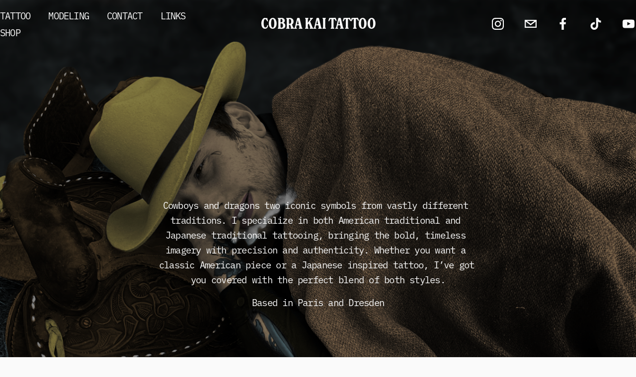

--- FILE ---
content_type: text/html;charset=utf-8
request_url: https://www.cobrakaitattoo.com/?attachment_id=16
body_size: 28601
content:
<!doctype html>
<html xmlns:og="http://opengraphprotocol.org/schema/" xmlns:fb="http://www.facebook.com/2008/fbml" lang="en-IE"  >
  <head>
    <meta http-equiv="X-UA-Compatible" content="IE=edge,chrome=1">
    <meta name="viewport" content="width=device-width, initial-scale=1">
    <!-- This is Squarespace. --><!-- grey-cod-49r4 -->
<base href="">
<meta charset="utf-8" />
<title>COBRA KAI TATTOO</title>
<meta http-equiv="Accept-CH" content="Sec-CH-UA-Platform-Version, Sec-CH-UA-Model" /><link rel="icon" type="image/x-icon" media="(prefers-color-scheme: light)" href="https://images.squarespace-cdn.com/content/v1/65036412d9e53c6aaa7b9036/b0f5c8cb-69cb-4942-b857-eb2dd5467828/favicon.ico?format=100w"/>
<link rel="icon" type="image/x-icon" media="(prefers-color-scheme: dark)" href="https://images.squarespace-cdn.com/content/v1/65036412d9e53c6aaa7b9036/b0f5c8cb-69cb-4942-b857-eb2dd5467828/favicon.ico?format=100w"/>
<link rel="canonical" href="https://www.cobrakaitattoo.com"/>
<meta property="og:site_name" content="COBRA KAI TATTOO"/>
<meta property="og:title" content="COBRA KAI TATTOO"/>
<meta property="og:url" content="https://www.cobrakaitattoo.com"/>
<meta property="og:type" content="website"/>
<meta itemprop="name" content="COBRA KAI TATTOO"/>
<meta itemprop="url" content="https://www.cobrakaitattoo.com"/>
<meta name="twitter:title" content="COBRA KAI TATTOO"/>
<meta name="twitter:url" content="https://www.cobrakaitattoo.com"/>
<meta name="twitter:card" content="summary"/>
<meta name="description" content="" />
<link rel="preconnect" href="https://images.squarespace-cdn.com">
<link rel="preconnect" href="https://use.typekit.net" crossorigin>
<link rel="preconnect" href="https://p.typekit.net" crossorigin>
<script type="text/javascript" src="//use.typekit.net/ik/[base64].js" async fetchpriority="high" onload="try{Typekit.load();}catch(e){} document.documentElement.classList.remove('wf-loading');"></script>
<script>document.documentElement.classList.add('wf-loading')</script>
<style>@keyframes fonts-loading { 0%, 99% { color: transparent; } } html.wf-loading * { animation: fonts-loading 3s; }</style>
<script type="text/javascript" crossorigin="anonymous" defer="true" nomodule="nomodule" src="//assets.squarespace.com/@sqs/polyfiller/1.6/legacy.js"></script>
<script type="text/javascript" crossorigin="anonymous" defer="true" src="//assets.squarespace.com/@sqs/polyfiller/1.6/modern.js"></script>
<script type="text/javascript">SQUARESPACE_ROLLUPS = {};</script>
<script>(function(rollups, name) { if (!rollups[name]) { rollups[name] = {}; } rollups[name].js = ["//assets.squarespace.com/universal/scripts-compressed/extract-css-runtime-baea69e744e2c54f-min.en-US.js"]; })(SQUARESPACE_ROLLUPS, 'squarespace-extract_css_runtime');</script>
<script crossorigin="anonymous" src="//assets.squarespace.com/universal/scripts-compressed/extract-css-runtime-baea69e744e2c54f-min.en-US.js" defer ></script><script>(function(rollups, name) { if (!rollups[name]) { rollups[name] = {}; } rollups[name].js = ["//assets.squarespace.com/universal/scripts-compressed/extract-css-moment-js-vendor-6f2a1f6ec9a41489-min.en-US.js"]; })(SQUARESPACE_ROLLUPS, 'squarespace-extract_css_moment_js_vendor');</script>
<script crossorigin="anonymous" src="//assets.squarespace.com/universal/scripts-compressed/extract-css-moment-js-vendor-6f2a1f6ec9a41489-min.en-US.js" defer ></script><script>(function(rollups, name) { if (!rollups[name]) { rollups[name] = {}; } rollups[name].js = ["//assets.squarespace.com/universal/scripts-compressed/cldr-resource-pack-22ed584d99d9b83d-min.en-US.js"]; })(SQUARESPACE_ROLLUPS, 'squarespace-cldr_resource_pack');</script>
<script crossorigin="anonymous" src="//assets.squarespace.com/universal/scripts-compressed/cldr-resource-pack-22ed584d99d9b83d-min.en-US.js" defer ></script><script>(function(rollups, name) { if (!rollups[name]) { rollups[name] = {}; } rollups[name].js = ["//assets.squarespace.com/universal/scripts-compressed/common-vendors-stable-fbd854d40b0804b7-min.en-US.js"]; })(SQUARESPACE_ROLLUPS, 'squarespace-common_vendors_stable');</script>
<script crossorigin="anonymous" src="//assets.squarespace.com/universal/scripts-compressed/common-vendors-stable-fbd854d40b0804b7-min.en-US.js" defer ></script><script>(function(rollups, name) { if (!rollups[name]) { rollups[name] = {}; } rollups[name].js = ["//assets.squarespace.com/universal/scripts-compressed/common-vendors-7052b75402b03b15-min.en-US.js"]; })(SQUARESPACE_ROLLUPS, 'squarespace-common_vendors');</script>
<script crossorigin="anonymous" src="//assets.squarespace.com/universal/scripts-compressed/common-vendors-7052b75402b03b15-min.en-US.js" defer ></script><script>(function(rollups, name) { if (!rollups[name]) { rollups[name] = {}; } rollups[name].js = ["//assets.squarespace.com/universal/scripts-compressed/common-c385509208952f56-min.en-US.js"]; })(SQUARESPACE_ROLLUPS, 'squarespace-common');</script>
<script crossorigin="anonymous" src="//assets.squarespace.com/universal/scripts-compressed/common-c385509208952f56-min.en-US.js" defer ></script><script>(function(rollups, name) { if (!rollups[name]) { rollups[name] = {}; } rollups[name].js = ["//assets.squarespace.com/universal/scripts-compressed/performance-ad9e27deecfccdcd-min.en-US.js"]; })(SQUARESPACE_ROLLUPS, 'squarespace-performance');</script>
<script crossorigin="anonymous" src="//assets.squarespace.com/universal/scripts-compressed/performance-ad9e27deecfccdcd-min.en-US.js" defer ></script><script data-name="static-context">Static = window.Static || {}; Static.SQUARESPACE_CONTEXT = {"betaFeatureFlags":["campaigns_merch_state","modernized-pdp-m2-enabled","campaigns_discount_section_in_blasts","new_stacked_index","member_areas_feature","i18n_beta_website_locales","commerce-product-forms-rendering","campaigns_import_discounts","scripts_defer","form_block_first_last_name_required","marketing_automations","contacts_and_campaigns_redesign","campaigns_new_image_layout_picker","enable_form_submission_trigger","marketing_landing_page","campaigns_discount_section_in_automations","section-sdk-plp-list-view-atc-button-enabled","nested_categories","override_block_styles","supports_versioned_template_assets","campaigns_thumbnail_layout"],"facebookAppId":"314192535267336","facebookApiVersion":"v6.0","rollups":{"squarespace-announcement-bar":{"js":"//assets.squarespace.com/universal/scripts-compressed/announcement-bar-cbedc76c6324797f-min.en-US.js"},"squarespace-audio-player":{"css":"//assets.squarespace.com/universal/styles-compressed/audio-player-b05f5197a871c566-min.en-US.css","js":"//assets.squarespace.com/universal/scripts-compressed/audio-player-da2700baaad04b07-min.en-US.js"},"squarespace-blog-collection-list":{"css":"//assets.squarespace.com/universal/styles-compressed/blog-collection-list-b4046463b72f34e2-min.en-US.css","js":"//assets.squarespace.com/universal/scripts-compressed/blog-collection-list-f78db80fc1cd6fce-min.en-US.js"},"squarespace-calendar-block-renderer":{"css":"//assets.squarespace.com/universal/styles-compressed/calendar-block-renderer-b72d08ba4421f5a0-min.en-US.css","js":"//assets.squarespace.com/universal/scripts-compressed/calendar-block-renderer-867a1d519964ab77-min.en-US.js"},"squarespace-chartjs-helpers":{"css":"//assets.squarespace.com/universal/styles-compressed/chartjs-helpers-96b256171ee039c1-min.en-US.css","js":"//assets.squarespace.com/universal/scripts-compressed/chartjs-helpers-4fd57f343946d08e-min.en-US.js"},"squarespace-comments":{"css":"//assets.squarespace.com/universal/styles-compressed/comments-621cedd89299c26d-min.en-US.css","js":"//assets.squarespace.com/universal/scripts-compressed/comments-cc444fae3fead46c-min.en-US.js"},"squarespace-custom-css-popup":{"css":"//assets.squarespace.com/universal/styles-compressed/custom-css-popup-2521e9fac704ef13-min.en-US.css","js":"//assets.squarespace.com/universal/scripts-compressed/custom-css-popup-a8c3b9321145de8d-min.en-US.js"},"squarespace-dialog":{"css":"//assets.squarespace.com/universal/styles-compressed/dialog-f9093f2d526b94df-min.en-US.css","js":"//assets.squarespace.com/universal/scripts-compressed/dialog-45f2a86bb0fad8dc-min.en-US.js"},"squarespace-events-collection":{"css":"//assets.squarespace.com/universal/styles-compressed/events-collection-b72d08ba4421f5a0-min.en-US.css","js":"//assets.squarespace.com/universal/scripts-compressed/events-collection-14cfd7ddff021d8b-min.en-US.js"},"squarespace-form-rendering-utils":{"js":"//assets.squarespace.com/universal/scripts-compressed/form-rendering-utils-2823e76ff925bfc2-min.en-US.js"},"squarespace-forms":{"css":"//assets.squarespace.com/universal/styles-compressed/forms-0afd3c6ac30bbab1-min.en-US.css","js":"//assets.squarespace.com/universal/scripts-compressed/forms-9b71770e3caa3dc7-min.en-US.js"},"squarespace-gallery-collection-list":{"css":"//assets.squarespace.com/universal/styles-compressed/gallery-collection-list-b4046463b72f34e2-min.en-US.css","js":"//assets.squarespace.com/universal/scripts-compressed/gallery-collection-list-07747667a3187b76-min.en-US.js"},"squarespace-image-zoom":{"css":"//assets.squarespace.com/universal/styles-compressed/image-zoom-b4046463b72f34e2-min.en-US.css","js":"//assets.squarespace.com/universal/scripts-compressed/image-zoom-60c18dc5f8f599ea-min.en-US.js"},"squarespace-pinterest":{"css":"//assets.squarespace.com/universal/styles-compressed/pinterest-b4046463b72f34e2-min.en-US.css","js":"//assets.squarespace.com/universal/scripts-compressed/pinterest-7d6f6ab4e8d3bd3f-min.en-US.js"},"squarespace-popup-overlay":{"css":"//assets.squarespace.com/universal/styles-compressed/popup-overlay-b742b752f5880972-min.en-US.css","js":"//assets.squarespace.com/universal/scripts-compressed/popup-overlay-2b60d0db5b93df47-min.en-US.js"},"squarespace-product-quick-view":{"css":"//assets.squarespace.com/universal/styles-compressed/product-quick-view-9548705e5cf7ee87-min.en-US.css","js":"//assets.squarespace.com/universal/scripts-compressed/product-quick-view-d454d89fb26ae12a-min.en-US.js"},"squarespace-products-collection-item-v2":{"css":"//assets.squarespace.com/universal/styles-compressed/products-collection-item-v2-b4046463b72f34e2-min.en-US.css","js":"//assets.squarespace.com/universal/scripts-compressed/products-collection-item-v2-e3a3f101748fca6e-min.en-US.js"},"squarespace-products-collection-list-v2":{"css":"//assets.squarespace.com/universal/styles-compressed/products-collection-list-v2-b4046463b72f34e2-min.en-US.css","js":"//assets.squarespace.com/universal/scripts-compressed/products-collection-list-v2-eedc544f4cc56af4-min.en-US.js"},"squarespace-search-page":{"css":"//assets.squarespace.com/universal/styles-compressed/search-page-90a67fc09b9b32c6-min.en-US.css","js":"//assets.squarespace.com/universal/scripts-compressed/search-page-e64261438cc72da8-min.en-US.js"},"squarespace-search-preview":{"js":"//assets.squarespace.com/universal/scripts-compressed/search-preview-cd4d6b833e1e7e59-min.en-US.js"},"squarespace-simple-liking":{"css":"//assets.squarespace.com/universal/styles-compressed/simple-liking-701bf8bbc05ec6aa-min.en-US.css","js":"//assets.squarespace.com/universal/scripts-compressed/simple-liking-c63bf8989a1c119a-min.en-US.js"},"squarespace-social-buttons":{"css":"//assets.squarespace.com/universal/styles-compressed/social-buttons-95032e5fa98e47a5-min.en-US.css","js":"//assets.squarespace.com/universal/scripts-compressed/social-buttons-0839ae7d1715ddd3-min.en-US.js"},"squarespace-tourdates":{"css":"//assets.squarespace.com/universal/styles-compressed/tourdates-b4046463b72f34e2-min.en-US.css","js":"//assets.squarespace.com/universal/scripts-compressed/tourdates-3d0769ff3268f527-min.en-US.js"},"squarespace-website-overlays-manager":{"css":"//assets.squarespace.com/universal/styles-compressed/website-overlays-manager-07ea5a4e004e6710-min.en-US.css","js":"//assets.squarespace.com/universal/scripts-compressed/website-overlays-manager-532fc21fb15f0ba1-min.en-US.js"}},"pageType":2,"website":{"id":"65036412d9e53c6aaa7b9036","identifier":"grey-cod-49r4","websiteType":4,"contentModifiedOn":1766149336303,"cloneable":false,"hasBeenCloneable":false,"siteStatus":{},"language":"en-IE","translationLocale":"en-US","formattingLocale":"en-IE","timeZone":"Europe/Berlin","machineTimeZoneOffset":3600000,"timeZoneOffset":3600000,"timeZoneAbbr":"CET","siteTitle":"COBRA KAI TATTOO","fullSiteTitle":"COBRA KAI TATTOO","location":{},"shareButtonOptions":{"8":true,"3":true,"6":true,"7":true,"2":true,"4":true,"1":true},"authenticUrl":"https://www.cobrakaitattoo.com","internalUrl":"https://grey-cod-49r4.squarespace.com","baseUrl":"https://www.cobrakaitattoo.com","primaryDomain":"www.cobrakaitattoo.com","sslSetting":3,"isHstsEnabled":true,"socialAccounts":[{"serviceId":64,"screenname":"Instagram","addedOn":1694898453530,"profileUrl":"https://www.instagram.com/cobrakaitattoo/","iconEnabled":true,"serviceName":"instagram-unauth"},{"serviceId":20,"userId":"mail@cobrakaitattoo.com","screenname":"mail@cobrakaitattoo.com","addedOn":1694899072404,"profileUrl":"mailto:mail@cobrakaitattoo.com","iconEnabled":true,"serviceName":"email"},{"serviceId":60,"screenname":"Facebook","addedOn":1694898934294,"profileUrl":"https://www.facebook.com/cobrakaitattoo/","iconEnabled":true,"serviceName":"facebook-unauth"},{"serviceId":82,"screenname":"TikTok","addedOn":1694898575748,"profileUrl":"https://www.tiktok.com/@cobrakaitattoo","iconEnabled":true,"serviceName":"tiktok-unauth"},{"serviceId":69,"screenname":"YouTube","addedOn":1694898617441,"profileUrl":"https://www.youtube.com/@cobrakaitattoo","iconEnabled":true,"serviceName":"youtube-unauth"}],"typekitId":"","statsMigrated":false,"imageMetadataProcessingEnabled":false,"screenshotId":"ea99461b01dbb8c0dd183fa1fec3f86716ad6b82a7c099deb958a71b7a58e207","captchaSettings":{"enabledForDonations":false},"showOwnerLogin":false},"websiteSettings":{"id":"65036412d9e53c6aaa7b9039","websiteId":"65036412d9e53c6aaa7b9036","subjects":[],"country":"DE","state":"","simpleLikingEnabled":true,"mobileInfoBarSettings":{"style":1,"isContactEmailEnabled":false,"isContactPhoneNumberEnabled":false,"isLocationEnabled":false,"isBusinessHoursEnabled":false},"announcementBarSettings":{"style":1},"popupOverlaySettings":{"style":1,"enabledPages":[]},"commentLikesAllowed":true,"commentAnonAllowed":true,"commentThreaded":true,"commentApprovalRequired":false,"commentAvatarsOn":true,"commentSortType":2,"commentFlagThreshold":0,"commentFlagsAllowed":true,"commentEnableByDefault":true,"commentDisableAfterDaysDefault":0,"disqusShortname":"","commentsEnabled":false,"storeSettings":{"returnPolicy":null,"termsOfService":null,"privacyPolicy":null,"expressCheckout":false,"continueShoppingLinkUrl":"/","useLightCart":false,"showNoteField":false,"shippingCountryDefaultValue":"US","billToShippingDefaultValue":false,"showShippingPhoneNumber":true,"isShippingPhoneRequired":false,"showBillingPhoneNumber":true,"isBillingPhoneRequired":false,"currenciesSupported":["USD","CAD","GBP","AUD","EUR","CHF","NOK","SEK","DKK","NZD","SGD","MXN","HKD","CZK","ILS","MYR","RUB","PHP","PLN","THB","BRL","ARS","COP","IDR","INR","JPY","ZAR"],"defaultCurrency":"USD","selectedCurrency":"EUR","measurementStandard":1,"showCustomCheckoutForm":false,"checkoutPageMarketingOptInEnabled":true,"enableMailingListOptInByDefault":false,"sameAsRetailLocation":false,"merchandisingSettings":{"scarcityEnabledOnProductItems":false,"scarcityEnabledOnProductBlocks":false,"scarcityMessageType":"DEFAULT_SCARCITY_MESSAGE","scarcityThreshold":10,"multipleQuantityAllowedForServices":true,"restockNotificationsEnabled":false,"restockNotificationsSuccessText":"","restockNotificationsMailingListSignUpEnabled":false,"relatedProductsEnabled":false,"relatedProductsOrdering":"random","soldOutVariantsDropdownDisabled":false,"productComposerOptedIn":false,"productComposerABTestOptedOut":false,"productReviewsEnabled":false},"minimumOrderSubtotalEnabled":false,"minimumOrderSubtotal":{"currency":"EUR","value":"0.00"},"addToCartConfirmationType":2,"isLive":false,"multipleQuantityAllowedForServices":true},"useEscapeKeyToLogin":false,"ssBadgeType":1,"ssBadgePosition":4,"ssBadgeVisibility":1,"ssBadgeDevices":1,"pinterestOverlayOptions":{"mode":"disabled"},"userAccountsSettings":{"loginAllowed":false,"signupAllowed":false}},"cookieSettings":{"isCookieBannerEnabled":false,"isRestrictiveCookiePolicyEnabled":false,"cookieBannerText":"","cookieBannerTheme":"","cookieBannerVariant":"","cookieBannerPosition":"","cookieBannerCtaVariant":"","cookieBannerCtaText":"","cookieBannerAcceptType":"OPT_IN","cookieBannerOptOutCtaText":"","cookieBannerHasOptOut":false,"cookieBannerHasManageCookies":true,"cookieBannerManageCookiesLabel":"","cookieBannerSavedPreferencesText":"","cookieBannerSavedPreferencesLayout":"PILL"},"websiteCloneable":false,"collection":{"title":"HOME","id":"65036422b382b8073264cc2d","fullUrl":"/","type":10,"permissionType":1},"subscribed":false,"appDomain":"squarespace.com","templateTweakable":true,"tweakJSON":{"form-use-theme-colors":"false","header-logo-height":"20px","header-mobile-logo-max-height":"30px","header-vert-padding":"1.1vw","header-width":"Full","maxPageWidth":"1400px","mobile-header-vert-padding":"6vw","pagePadding":"0vw","tweak-blog-alternating-side-by-side-image-aspect-ratio":"1:1 Square","tweak-blog-alternating-side-by-side-image-spacing":"6%","tweak-blog-alternating-side-by-side-meta-spacing":"20px","tweak-blog-alternating-side-by-side-primary-meta":"Categories","tweak-blog-alternating-side-by-side-read-more-spacing":"20px","tweak-blog-alternating-side-by-side-secondary-meta":"Date","tweak-blog-basic-grid-columns":"3","tweak-blog-basic-grid-image-aspect-ratio":"1:1 Square","tweak-blog-basic-grid-image-spacing":"30px","tweak-blog-basic-grid-meta-spacing":"17px","tweak-blog-basic-grid-primary-meta":"Categories","tweak-blog-basic-grid-read-more-spacing":"37px","tweak-blog-basic-grid-secondary-meta":"Date","tweak-blog-item-custom-width":"75","tweak-blog-item-show-author-profile":"false","tweak-blog-item-width":"Narrow","tweak-blog-masonry-columns":"2","tweak-blog-masonry-horizontal-spacing":"64px","tweak-blog-masonry-image-spacing":"20px","tweak-blog-masonry-meta-spacing":"10px","tweak-blog-masonry-primary-meta":"Categories","tweak-blog-masonry-read-more-spacing":"22px","tweak-blog-masonry-secondary-meta":"Date","tweak-blog-masonry-vertical-spacing":"231px","tweak-blog-side-by-side-image-aspect-ratio":"1:1 Square","tweak-blog-side-by-side-image-spacing":"6%","tweak-blog-side-by-side-meta-spacing":"20px","tweak-blog-side-by-side-primary-meta":"Categories","tweak-blog-side-by-side-read-more-spacing":"20px","tweak-blog-side-by-side-secondary-meta":"Date","tweak-blog-single-column-image-spacing":"50px","tweak-blog-single-column-meta-spacing":"30px","tweak-blog-single-column-primary-meta":"Categories","tweak-blog-single-column-read-more-spacing":"30px","tweak-blog-single-column-secondary-meta":"Date","tweak-events-stacked-show-thumbnails":"true","tweak-events-stacked-thumbnail-size":"3:2 Standard","tweak-fixed-header":"false","tweak-fixed-header-style":"Basic","tweak-global-animations-animation-curve":"ease","tweak-global-animations-animation-delay":"0.6s","tweak-global-animations-animation-duration":"1.50s","tweak-global-animations-animation-style":"fade","tweak-global-animations-animation-type":"fade","tweak-global-animations-complexity-level":"detailed","tweak-global-animations-enabled":"true","tweak-portfolio-grid-basic-custom-height":"50","tweak-portfolio-grid-overlay-custom-height":"50","tweak-portfolio-hover-follow-acceleration":"10%","tweak-portfolio-hover-follow-animation-duration":"Fast","tweak-portfolio-hover-follow-animation-type":"Fade","tweak-portfolio-hover-follow-delimiter":"Bullet","tweak-portfolio-hover-follow-front":"false","tweak-portfolio-hover-follow-layout":"Inline","tweak-portfolio-hover-follow-size":"50","tweak-portfolio-hover-follow-text-spacing-x":"1.5","tweak-portfolio-hover-follow-text-spacing-y":"1.5","tweak-portfolio-hover-static-animation-duration":"Fast","tweak-portfolio-hover-static-animation-type":"Fade","tweak-portfolio-hover-static-delimiter":"Hyphen","tweak-portfolio-hover-static-front":"true","tweak-portfolio-hover-static-layout":"Inline","tweak-portfolio-hover-static-size":"50","tweak-portfolio-hover-static-text-spacing-x":"1.5","tweak-portfolio-hover-static-text-spacing-y":"1.5","tweak-portfolio-index-background-animation-duration":"Medium","tweak-portfolio-index-background-animation-type":"Fade","tweak-portfolio-index-background-custom-height":"50","tweak-portfolio-index-background-delimiter":"None","tweak-portfolio-index-background-height":"Large","tweak-portfolio-index-background-horizontal-alignment":"Center","tweak-portfolio-index-background-link-format":"Stacked","tweak-portfolio-index-background-persist":"false","tweak-portfolio-index-background-vertical-alignment":"Middle","tweak-portfolio-index-background-width":"Full","tweak-product-basic-item-click-action":"None","tweak-product-basic-item-gallery-aspect-ratio":"1:1 Square","tweak-product-basic-item-gallery-design":"Slideshow","tweak-product-basic-item-gallery-width":"53%","tweak-product-basic-item-hover-action":"Zoom","tweak-product-basic-item-image-spacing":"10vw","tweak-product-basic-item-image-zoom-factor":"1.5","tweak-product-basic-item-product-variant-display":"Dropdown","tweak-product-basic-item-thumbnail-placement":"Side","tweak-product-basic-item-variant-picker-layout":"Dropdowns","tweak-products-add-to-cart-button":"false","tweak-products-columns":"2","tweak-products-gutter-column":"2vw","tweak-products-gutter-row":"4vw","tweak-products-header-text-alignment":"Middle","tweak-products-image-aspect-ratio":"1:1 Square","tweak-products-image-text-spacing":"2vw","tweak-products-mobile-columns":"1","tweak-products-text-alignment":"Middle","tweak-products-width":"Inset","tweak-transparent-header":"true"},"templateId":"5c5a519771c10ba3470d8101","templateVersion":"7.1","pageFeatures":[1,2,4],"gmRenderKey":"QUl6YVN5Q0JUUk9xNkx1dkZfSUUxcjQ2LVQ0QWVUU1YtMGQ3bXk4","templateScriptsRootUrl":"https://static1.squarespace.com/static/vta/5c5a519771c10ba3470d8101/scripts/","impersonatedSession":false,"tzData":{"zones":[[60,"EU","CE%sT",null]],"rules":{"EU":[[1981,"max",null,"Mar","lastSun","1:00u","1:00","S"],[1996,"max",null,"Oct","lastSun","1:00u","0",null]]}},"showAnnouncementBar":false,"recaptchaEnterpriseContext":{"recaptchaEnterpriseSiteKey":"6LdDFQwjAAAAAPigEvvPgEVbb7QBm-TkVJdDTlAv"},"i18nContext":{"timeZoneData":{"id":"Europe/Berlin","name":"Central European Time"}},"env":"PRODUCTION","visitorFormContext":{"formFieldFormats":{"countries":[{"name":"Afghanistan","code":"AF","phoneCode":"+93"},{"name":"\u00C5land Islands","code":"AX","phoneCode":"+358"},{"name":"Albania","code":"AL","phoneCode":"+355"},{"name":"Algeria","code":"DZ","phoneCode":"+213"},{"name":"American Samoa","code":"AS","phoneCode":"+1"},{"name":"Andorra","code":"AD","phoneCode":"+376"},{"name":"Angola","code":"AO","phoneCode":"+244"},{"name":"Anguilla","code":"AI","phoneCode":"+1"},{"name":"Antigua & Barbuda","code":"AG","phoneCode":"+1"},{"name":"Argentina","code":"AR","phoneCode":"+54"},{"name":"Armenia","code":"AM","phoneCode":"+374"},{"name":"Aruba","code":"AW","phoneCode":"+297"},{"name":"Ascension Island","code":"AC","phoneCode":"+247"},{"name":"Australia","code":"AU","phoneCode":"+61"},{"name":"Austria","code":"AT","phoneCode":"+43"},{"name":"Azerbaijan","code":"AZ","phoneCode":"+994"},{"name":"Bahamas","code":"BS","phoneCode":"+1"},{"name":"Bahrain","code":"BH","phoneCode":"+973"},{"name":"Bangladesh","code":"BD","phoneCode":"+880"},{"name":"Barbados","code":"BB","phoneCode":"+1"},{"name":"Belarus","code":"BY","phoneCode":"+375"},{"name":"Belgium","code":"BE","phoneCode":"+32"},{"name":"Belize","code":"BZ","phoneCode":"+501"},{"name":"Benin","code":"BJ","phoneCode":"+229"},{"name":"Bermuda","code":"BM","phoneCode":"+1"},{"name":"Bhutan","code":"BT","phoneCode":"+975"},{"name":"Bolivia","code":"BO","phoneCode":"+591"},{"name":"Bosnia & Herzegovina","code":"BA","phoneCode":"+387"},{"name":"Botswana","code":"BW","phoneCode":"+267"},{"name":"Brazil","code":"BR","phoneCode":"+55"},{"name":"British Indian Ocean Territory","code":"IO","phoneCode":"+246"},{"name":"British Virgin Islands","code":"VG","phoneCode":"+1"},{"name":"Brunei","code":"BN","phoneCode":"+673"},{"name":"Bulgaria","code":"BG","phoneCode":"+359"},{"name":"Burkina Faso","code":"BF","phoneCode":"+226"},{"name":"Burundi","code":"BI","phoneCode":"+257"},{"name":"Cambodia","code":"KH","phoneCode":"+855"},{"name":"Cameroon","code":"CM","phoneCode":"+237"},{"name":"Canada","code":"CA","phoneCode":"+1"},{"name":"Cape Verde","code":"CV","phoneCode":"+238"},{"name":"Caribbean Netherlands","code":"BQ","phoneCode":"+599"},{"name":"Cayman Islands","code":"KY","phoneCode":"+1"},{"name":"Central African Republic","code":"CF","phoneCode":"+236"},{"name":"Chad","code":"TD","phoneCode":"+235"},{"name":"Chile","code":"CL","phoneCode":"+56"},{"name":"China","code":"CN","phoneCode":"+86"},{"name":"Christmas Island","code":"CX","phoneCode":"+61"},{"name":"Cocos (Keeling) Islands","code":"CC","phoneCode":"+61"},{"name":"Colombia","code":"CO","phoneCode":"+57"},{"name":"Comoros","code":"KM","phoneCode":"+269"},{"name":"Congo - Brazzaville","code":"CG","phoneCode":"+242"},{"name":"Congo - Kinshasa","code":"CD","phoneCode":"+243"},{"name":"Cook Islands","code":"CK","phoneCode":"+682"},{"name":"Costa Rica","code":"CR","phoneCode":"+506"},{"name":"C\u00F4te d\u2019Ivoire","code":"CI","phoneCode":"+225"},{"name":"Croatia","code":"HR","phoneCode":"+385"},{"name":"Cuba","code":"CU","phoneCode":"+53"},{"name":"Cura\u00E7ao","code":"CW","phoneCode":"+599"},{"name":"Cyprus","code":"CY","phoneCode":"+357"},{"name":"Czechia","code":"CZ","phoneCode":"+420"},{"name":"Denmark","code":"DK","phoneCode":"+45"},{"name":"Djibouti","code":"DJ","phoneCode":"+253"},{"name":"Dominica","code":"DM","phoneCode":"+1"},{"name":"Dominican Republic","code":"DO","phoneCode":"+1"},{"name":"Ecuador","code":"EC","phoneCode":"+593"},{"name":"Egypt","code":"EG","phoneCode":"+20"},{"name":"El Salvador","code":"SV","phoneCode":"+503"},{"name":"Equatorial Guinea","code":"GQ","phoneCode":"+240"},{"name":"Eritrea","code":"ER","phoneCode":"+291"},{"name":"Estonia","code":"EE","phoneCode":"+372"},{"name":"Eswatini","code":"SZ","phoneCode":"+268"},{"name":"Ethiopia","code":"ET","phoneCode":"+251"},{"name":"Falkland Islands","code":"FK","phoneCode":"+500"},{"name":"Faroe Islands","code":"FO","phoneCode":"+298"},{"name":"Fiji","code":"FJ","phoneCode":"+679"},{"name":"Finland","code":"FI","phoneCode":"+358"},{"name":"France","code":"FR","phoneCode":"+33"},{"name":"French Guiana","code":"GF","phoneCode":"+594"},{"name":"French Polynesia","code":"PF","phoneCode":"+689"},{"name":"Gabon","code":"GA","phoneCode":"+241"},{"name":"Gambia","code":"GM","phoneCode":"+220"},{"name":"Georgia","code":"GE","phoneCode":"+995"},{"name":"Germany","code":"DE","phoneCode":"+49"},{"name":"Ghana","code":"GH","phoneCode":"+233"},{"name":"Gibraltar","code":"GI","phoneCode":"+350"},{"name":"Greece","code":"GR","phoneCode":"+30"},{"name":"Greenland","code":"GL","phoneCode":"+299"},{"name":"Grenada","code":"GD","phoneCode":"+1"},{"name":"Guadeloupe","code":"GP","phoneCode":"+590"},{"name":"Guam","code":"GU","phoneCode":"+1"},{"name":"Guatemala","code":"GT","phoneCode":"+502"},{"name":"Guernsey","code":"GG","phoneCode":"+44"},{"name":"Guinea","code":"GN","phoneCode":"+224"},{"name":"Guinea-Bissau","code":"GW","phoneCode":"+245"},{"name":"Guyana","code":"GY","phoneCode":"+592"},{"name":"Haiti","code":"HT","phoneCode":"+509"},{"name":"Honduras","code":"HN","phoneCode":"+504"},{"name":"Hong Kong SAR China","code":"HK","phoneCode":"+852"},{"name":"Hungary","code":"HU","phoneCode":"+36"},{"name":"Iceland","code":"IS","phoneCode":"+354"},{"name":"India","code":"IN","phoneCode":"+91"},{"name":"Indonesia","code":"ID","phoneCode":"+62"},{"name":"Iran","code":"IR","phoneCode":"+98"},{"name":"Iraq","code":"IQ","phoneCode":"+964"},{"name":"Ireland","code":"IE","phoneCode":"+353"},{"name":"Isle of Man","code":"IM","phoneCode":"+44"},{"name":"Israel","code":"IL","phoneCode":"+972"},{"name":"Italy","code":"IT","phoneCode":"+39"},{"name":"Jamaica","code":"JM","phoneCode":"+1"},{"name":"Japan","code":"JP","phoneCode":"+81"},{"name":"Jersey","code":"JE","phoneCode":"+44"},{"name":"Jordan","code":"JO","phoneCode":"+962"},{"name":"Kazakhstan","code":"KZ","phoneCode":"+7"},{"name":"Kenya","code":"KE","phoneCode":"+254"},{"name":"Kiribati","code":"KI","phoneCode":"+686"},{"name":"Kosovo","code":"XK","phoneCode":"+383"},{"name":"Kuwait","code":"KW","phoneCode":"+965"},{"name":"Kyrgyzstan","code":"KG","phoneCode":"+996"},{"name":"Laos","code":"LA","phoneCode":"+856"},{"name":"Latvia","code":"LV","phoneCode":"+371"},{"name":"Lebanon","code":"LB","phoneCode":"+961"},{"name":"Lesotho","code":"LS","phoneCode":"+266"},{"name":"Liberia","code":"LR","phoneCode":"+231"},{"name":"Libya","code":"LY","phoneCode":"+218"},{"name":"Liechtenstein","code":"LI","phoneCode":"+423"},{"name":"Lithuania","code":"LT","phoneCode":"+370"},{"name":"Luxembourg","code":"LU","phoneCode":"+352"},{"name":"Macao SAR China","code":"MO","phoneCode":"+853"},{"name":"Madagascar","code":"MG","phoneCode":"+261"},{"name":"Malawi","code":"MW","phoneCode":"+265"},{"name":"Malaysia","code":"MY","phoneCode":"+60"},{"name":"Maldives","code":"MV","phoneCode":"+960"},{"name":"Mali","code":"ML","phoneCode":"+223"},{"name":"Malta","code":"MT","phoneCode":"+356"},{"name":"Marshall Islands","code":"MH","phoneCode":"+692"},{"name":"Martinique","code":"MQ","phoneCode":"+596"},{"name":"Mauritania","code":"MR","phoneCode":"+222"},{"name":"Mauritius","code":"MU","phoneCode":"+230"},{"name":"Mayotte","code":"YT","phoneCode":"+262"},{"name":"Mexico","code":"MX","phoneCode":"+52"},{"name":"Micronesia","code":"FM","phoneCode":"+691"},{"name":"Moldova","code":"MD","phoneCode":"+373"},{"name":"Monaco","code":"MC","phoneCode":"+377"},{"name":"Mongolia","code":"MN","phoneCode":"+976"},{"name":"Montenegro","code":"ME","phoneCode":"+382"},{"name":"Montserrat","code":"MS","phoneCode":"+1"},{"name":"Morocco","code":"MA","phoneCode":"+212"},{"name":"Mozambique","code":"MZ","phoneCode":"+258"},{"name":"Myanmar (Burma)","code":"MM","phoneCode":"+95"},{"name":"Namibia","code":"NA","phoneCode":"+264"},{"name":"Nauru","code":"NR","phoneCode":"+674"},{"name":"Nepal","code":"NP","phoneCode":"+977"},{"name":"Netherlands","code":"NL","phoneCode":"+31"},{"name":"New Caledonia","code":"NC","phoneCode":"+687"},{"name":"New Zealand","code":"NZ","phoneCode":"+64"},{"name":"Nicaragua","code":"NI","phoneCode":"+505"},{"name":"Niger","code":"NE","phoneCode":"+227"},{"name":"Nigeria","code":"NG","phoneCode":"+234"},{"name":"Niue","code":"NU","phoneCode":"+683"},{"name":"Norfolk Island","code":"NF","phoneCode":"+672"},{"name":"Northern Mariana Islands","code":"MP","phoneCode":"+1"},{"name":"North Korea","code":"KP","phoneCode":"+850"},{"name":"North Macedonia","code":"MK","phoneCode":"+389"},{"name":"Norway","code":"NO","phoneCode":"+47"},{"name":"Oman","code":"OM","phoneCode":"+968"},{"name":"Pakistan","code":"PK","phoneCode":"+92"},{"name":"Palau","code":"PW","phoneCode":"+680"},{"name":"Palestinian Territories","code":"PS","phoneCode":"+970"},{"name":"Panama","code":"PA","phoneCode":"+507"},{"name":"Papua New Guinea","code":"PG","phoneCode":"+675"},{"name":"Paraguay","code":"PY","phoneCode":"+595"},{"name":"Peru","code":"PE","phoneCode":"+51"},{"name":"Philippines","code":"PH","phoneCode":"+63"},{"name":"Poland","code":"PL","phoneCode":"+48"},{"name":"Portugal","code":"PT","phoneCode":"+351"},{"name":"Puerto Rico","code":"PR","phoneCode":"+1"},{"name":"Qatar","code":"QA","phoneCode":"+974"},{"name":"R\u00E9union","code":"RE","phoneCode":"+262"},{"name":"Romania","code":"RO","phoneCode":"+40"},{"name":"Russia","code":"RU","phoneCode":"+7"},{"name":"Rwanda","code":"RW","phoneCode":"+250"},{"name":"Samoa","code":"WS","phoneCode":"+685"},{"name":"San Marino","code":"SM","phoneCode":"+378"},{"name":"S\u00E3o Tom\u00E9 & Pr\u00EDncipe","code":"ST","phoneCode":"+239"},{"name":"Saudi Arabia","code":"SA","phoneCode":"+966"},{"name":"Senegal","code":"SN","phoneCode":"+221"},{"name":"Serbia","code":"RS","phoneCode":"+381"},{"name":"Seychelles","code":"SC","phoneCode":"+248"},{"name":"Sierra Leone","code":"SL","phoneCode":"+232"},{"name":"Singapore","code":"SG","phoneCode":"+65"},{"name":"Sint Maarten","code":"SX","phoneCode":"+1"},{"name":"Slovakia","code":"SK","phoneCode":"+421"},{"name":"Slovenia","code":"SI","phoneCode":"+386"},{"name":"Solomon Islands","code":"SB","phoneCode":"+677"},{"name":"Somalia","code":"SO","phoneCode":"+252"},{"name":"South Africa","code":"ZA","phoneCode":"+27"},{"name":"South Korea","code":"KR","phoneCode":"+82"},{"name":"South Sudan","code":"SS","phoneCode":"+211"},{"name":"Spain","code":"ES","phoneCode":"+34"},{"name":"Sri Lanka","code":"LK","phoneCode":"+94"},{"name":"St. Barth\u00E9lemy","code":"BL","phoneCode":"+590"},{"name":"St. Helena","code":"SH","phoneCode":"+290"},{"name":"St. Kitts & Nevis","code":"KN","phoneCode":"+1"},{"name":"St. Lucia","code":"LC","phoneCode":"+1"},{"name":"St. Martin","code":"MF","phoneCode":"+590"},{"name":"St. Pierre & Miquelon","code":"PM","phoneCode":"+508"},{"name":"St. Vincent & Grenadines","code":"VC","phoneCode":"+1"},{"name":"Sudan","code":"SD","phoneCode":"+249"},{"name":"Suriname","code":"SR","phoneCode":"+597"},{"name":"Svalbard & Jan Mayen","code":"SJ","phoneCode":"+47"},{"name":"Sweden","code":"SE","phoneCode":"+46"},{"name":"Switzerland","code":"CH","phoneCode":"+41"},{"name":"Syria","code":"SY","phoneCode":"+963"},{"name":"Taiwan","code":"TW","phoneCode":"+886"},{"name":"Tajikistan","code":"TJ","phoneCode":"+992"},{"name":"Tanzania","code":"TZ","phoneCode":"+255"},{"name":"Thailand","code":"TH","phoneCode":"+66"},{"name":"Timor-Leste","code":"TL","phoneCode":"+670"},{"name":"Togo","code":"TG","phoneCode":"+228"},{"name":"Tokelau","code":"TK","phoneCode":"+690"},{"name":"Tonga","code":"TO","phoneCode":"+676"},{"name":"Trinidad & Tobago","code":"TT","phoneCode":"+1"},{"name":"Tristan da Cunha","code":"TA","phoneCode":"+290"},{"name":"Tunisia","code":"TN","phoneCode":"+216"},{"name":"T\u00FCrkiye","code":"TR","phoneCode":"+90"},{"name":"Turkmenistan","code":"TM","phoneCode":"+993"},{"name":"Turks & Caicos Islands","code":"TC","phoneCode":"+1"},{"name":"Tuvalu","code":"TV","phoneCode":"+688"},{"name":"U.S. Virgin Islands","code":"VI","phoneCode":"+1"},{"name":"Uganda","code":"UG","phoneCode":"+256"},{"name":"Ukraine","code":"UA","phoneCode":"+380"},{"name":"United Arab Emirates","code":"AE","phoneCode":"+971"},{"name":"United Kingdom","code":"GB","phoneCode":"+44"},{"name":"United States","code":"US","phoneCode":"+1"},{"name":"Uruguay","code":"UY","phoneCode":"+598"},{"name":"Uzbekistan","code":"UZ","phoneCode":"+998"},{"name":"Vanuatu","code":"VU","phoneCode":"+678"},{"name":"Vatican City","code":"VA","phoneCode":"+39"},{"name":"Venezuela","code":"VE","phoneCode":"+58"},{"name":"Vietnam","code":"VN","phoneCode":"+84"},{"name":"Wallis & Futuna","code":"WF","phoneCode":"+681"},{"name":"Western Sahara","code":"EH","phoneCode":"+212"},{"name":"Yemen","code":"YE","phoneCode":"+967"},{"name":"Zambia","code":"ZM","phoneCode":"+260"},{"name":"Zimbabwe","code":"ZW","phoneCode":"+263"}],"initialPhoneFormat":{"id":0,"type":"PHONE_NUMBER","country":"DE","labelLocale":"en-US","fields":[{"type":"FIELD","label":"1","identifier":"1","length":3,"required":false,"metadata":{}},{"type":"SEPARATOR","label":" ","identifier":"Space","length":0,"required":false,"metadata":{}},{"type":"FIELD","label":"2","identifier":"2","length":17,"required":false,"metadata":{}}]},"initialNameOrder":"GIVEN_FIRST","initialAddressFormat":{"id":0,"type":"ADDRESS","country":"DE","labelLocale":"en","fields":[{"type":"FIELD","label":"Address Line 1","identifier":"Line1","length":0,"required":true,"metadata":{"autocomplete":"address-line1"}},{"type":"SEPARATOR","label":"\n","identifier":"Newline","length":0,"required":false,"metadata":{}},{"type":"FIELD","label":"Address Line 2","identifier":"Line2","length":0,"required":false,"metadata":{"autocomplete":"address-line2"}},{"type":"SEPARATOR","label":"\n","identifier":"Newline","length":0,"required":false,"metadata":{}},{"type":"FIELD","label":"Postal Code","identifier":"Zip","length":0,"required":true,"metadata":{"autocomplete":"postal-code"}},{"type":"SEPARATOR","label":" ","identifier":"Space","length":0,"required":false,"metadata":{}},{"type":"FIELD","label":"City","identifier":"City","length":0,"required":true,"metadata":{"autocomplete":"address-level1"}}]}},"localizedStrings":{"validation":{"noValidSelection":"A valid selection must be made.","invalidUrl":"Must be a valid URL.","stringTooLong":"Value should have a length no longer than {0}.","containsInvalidKey":"{0} contains an invalid key.","invalidTwitterUsername":"Must be a valid Twitter username.","valueOutsideRange":"Value must be in the range {0} to {1}.","invalidPassword":"Passwords should not contain whitespace.","missingRequiredSubfields":"{0} is missing required subfields: {1}","invalidCurrency":"Currency value should be formatted like 1234 or 123.99.","invalidMapSize":"Value should contain exactly {0} elements.","subfieldsRequired":"All fields in {0} are required.","formSubmissionFailed":"Form submission failed. Review the following information: {0}.","invalidCountryCode":"Country code should have an optional plus and up to 4 digits.","invalidDate":"This is not a real date.","required":"{0} is required.","invalidStringLength":"Value should be {0} characters long.","invalidEmail":"Email addresses should follow the format user@domain.com.","invalidListLength":"Value should be {0} elements long.","allEmpty":"Please fill out at least one form field.","missingRequiredQuestion":"Missing a required question.","invalidQuestion":"Contained an invalid question.","captchaFailure":"Captcha validation failed. Please try again.","stringTooShort":"Value should have a length of at least {0}.","invalid":"{0} is not valid.","formErrors":"Form Errors","containsInvalidValue":"{0} contains an invalid value.","invalidUnsignedNumber":"Numbers must contain only digits and no other characters.","invalidName":"Valid names contain only letters, numbers, spaces, ', or - characters."},"submit":"Submit","status":{"title":"{@} Block","learnMore":"Learn more"},"name":{"firstName":"First Name","lastName":"Last Name"},"lightbox":{"openForm":"Open Form"},"likert":{"agree":"Agree","stronglyDisagree":"Strongly Disagree","disagree":"Disagree","stronglyAgree":"Strongly Agree","neutral":"Neutral"},"time":{"am":"AM","second":"Second","pm":"PM","minute":"Minute","amPm":"AM/PM","hour":"Hour"},"notFound":"Form not found.","date":{"yyyy":"YYYY","year":"Year","mm":"MM","day":"Day","month":"Month","dd":"DD"},"phone":{"country":"Country","number":"Number","prefix":"Prefix","areaCode":"Area Code","line":"Line"},"submitError":"Unable to submit form. Please try again later.","address":{"stateProvince":"State/Province","country":"Country","zipPostalCode":"Zip/Postal Code","address2":"Address 2","address1":"Address 1","city":"City"},"email":{"signUp":"Sign up for news and updates"},"cannotSubmitDemoForm":"This is a demo form and cannot be submitted.","required":"(required)","invalidData":"Invalid form data."}}};</script><link rel="stylesheet" type="text/css" href="https://definitions.sqspcdn.com/website-component-definition/static-assets/website.components.button/a83365c4-ed2c-418e-bc2c-54815cbb657e_265/website.components.button.styles.css"/><script defer src="https://definitions.sqspcdn.com/website-component-definition/static-assets/website.components.button/a83365c4-ed2c-418e-bc2c-54815cbb657e_265/website.components.button.visitor.js"></script><script defer src="https://definitions.sqspcdn.com/website-component-definition/static-assets/website.components.button/a83365c4-ed2c-418e-bc2c-54815cbb657e_265/8830.js"></script><script defer src="https://definitions.sqspcdn.com/website-component-definition/static-assets/website.components.button/a83365c4-ed2c-418e-bc2c-54815cbb657e_265/block-animation-preview-manager.js"></script><script defer src="https://definitions.sqspcdn.com/website-component-definition/static-assets/website.components.button/a83365c4-ed2c-418e-bc2c-54815cbb657e_265/3196.js"></script><script defer src="https://definitions.sqspcdn.com/website-component-definition/static-assets/website.components.button/a83365c4-ed2c-418e-bc2c-54815cbb657e_265/trigger-animation-runtime.js"></script><script type="application/ld+json">{"url":"https://www.cobrakaitattoo.com","name":"COBRA KAI TATTOO","@context":"http://schema.org","@type":"WebSite"}</script><script type="application/ld+json">{"address":"","@context":"http://schema.org","@type":"LocalBusiness"}</script><link rel="stylesheet" type="text/css" href="https://static1.squarespace.com/static/versioned-site-css/65036412d9e53c6aaa7b9036/20/5c5a519771c10ba3470d8101/65036412d9e53c6aaa7b903e/1725/site.css"/><script>Static.COOKIE_BANNER_CAPABLE = true;</script>
<!-- End of Squarespace Headers -->
    <link rel="stylesheet" type="text/css" href="https://static1.squarespace.com/static/vta/5c5a519771c10ba3470d8101/versioned-assets/1768595569976-GIM0I0AMFTDJKAEMTYNX/static.css">
  </head>

  <body
    id="collection-65036422b382b8073264cc2d"
    class="
      form-field-style-solid form-field-shape-square form-field-border-all form-field-checkbox-type-icon form-field-checkbox-fill-solid form-field-checkbox-color-inverted form-field-checkbox-shape-square form-field-checkbox-layout-stack form-field-radio-type-icon form-field-radio-fill-solid form-field-radio-color-normal form-field-radio-shape-pill form-field-radio-layout-stack form-field-survey-fill-solid form-field-survey-color-normal form-field-survey-shape-pill form-field-hover-focus-outline form-submit-button-style-label tweak-portfolio-grid-overlay-width-full tweak-portfolio-grid-overlay-height-large tweak-portfolio-grid-overlay-image-aspect-ratio-11-square tweak-portfolio-grid-overlay-text-placement-center tweak-portfolio-grid-overlay-show-text-after-hover image-block-poster-text-alignment-center image-block-card-content-position-center image-block-card-text-alignment-left image-block-overlap-content-position-center image-block-overlap-text-alignment-left image-block-collage-content-position-center image-block-collage-text-alignment-center image-block-stack-text-alignment-left tweak-blog-single-column-width-inset tweak-blog-single-column-text-alignment-center tweak-blog-single-column-image-placement-above tweak-blog-single-column-delimiter-bullet tweak-blog-single-column-read-more-style-show tweak-blog-single-column-primary-meta-categories tweak-blog-single-column-secondary-meta-date tweak-blog-single-column-meta-position-top tweak-blog-single-column-content-full-post tweak-blog-item-width-narrow tweak-blog-item-text-alignment-left tweak-blog-item-meta-position-above-title  tweak-blog-item-show-date   tweak-blog-item-delimiter-bullet primary-button-style-solid primary-button-shape-pill secondary-button-style-outline secondary-button-shape-pill tertiary-button-style-outline tertiary-button-shape-pill tweak-events-stacked-width-full tweak-events-stacked-height-large  tweak-events-stacked-show-thumbnails tweak-events-stacked-thumbnail-size-32-standard tweak-events-stacked-date-style-with-text tweak-events-stacked-show-time tweak-events-stacked-show-location  tweak-events-stacked-show-excerpt  tweak-blog-basic-grid-width-full tweak-blog-basic-grid-image-aspect-ratio-11-square tweak-blog-basic-grid-text-alignment-left tweak-blog-basic-grid-delimiter-bullet tweak-blog-basic-grid-image-placement-above tweak-blog-basic-grid-read-more-style-hide tweak-blog-basic-grid-primary-meta-categories tweak-blog-basic-grid-secondary-meta-date tweak-blog-basic-grid-excerpt-hide header-overlay-alignment-left tweak-portfolio-index-background-link-format-stacked tweak-portfolio-index-background-width-full tweak-portfolio-index-background-height-large  tweak-portfolio-index-background-vertical-alignment-middle tweak-portfolio-index-background-horizontal-alignment-center tweak-portfolio-index-background-delimiter-none tweak-portfolio-index-background-animation-type-fade tweak-portfolio-index-background-animation-duration-medium tweak-portfolio-hover-follow-layout-inline  tweak-portfolio-hover-follow-delimiter-bullet tweak-portfolio-hover-follow-animation-type-fade tweak-portfolio-hover-follow-animation-duration-fast tweak-portfolio-hover-static-layout-inline tweak-portfolio-hover-static-front tweak-portfolio-hover-static-delimiter-hyphen tweak-portfolio-hover-static-animation-type-fade tweak-portfolio-hover-static-animation-duration-fast tweak-blog-alternating-side-by-side-width-full tweak-blog-alternating-side-by-side-image-aspect-ratio-11-square tweak-blog-alternating-side-by-side-text-alignment-left tweak-blog-alternating-side-by-side-read-more-style-hide tweak-blog-alternating-side-by-side-image-text-alignment-middle tweak-blog-alternating-side-by-side-delimiter-bullet tweak-blog-alternating-side-by-side-meta-position-top tweak-blog-alternating-side-by-side-primary-meta-categories tweak-blog-alternating-side-by-side-secondary-meta-date tweak-blog-alternating-side-by-side-excerpt-show tweak-global-animations-enabled tweak-global-animations-complexity-level-detailed tweak-global-animations-animation-style-fade tweak-global-animations-animation-type-fade tweak-global-animations-animation-curve-ease tweak-blog-masonry-width-inset tweak-blog-masonry-text-alignment-center tweak-blog-masonry-primary-meta-categories tweak-blog-masonry-secondary-meta-date tweak-blog-masonry-meta-position-top tweak-blog-masonry-read-more-style-hide tweak-blog-masonry-delimiter-space tweak-blog-masonry-image-placement-above tweak-blog-masonry-excerpt-show header-width-full tweak-transparent-header  tweak-fixed-header-style-basic tweak-blog-side-by-side-width-inset tweak-blog-side-by-side-image-placement-left tweak-blog-side-by-side-image-aspect-ratio-11-square tweak-blog-side-by-side-primary-meta-categories tweak-blog-side-by-side-secondary-meta-date tweak-blog-side-by-side-meta-position-top tweak-blog-side-by-side-text-alignment-left tweak-blog-side-by-side-image-text-alignment-middle tweak-blog-side-by-side-read-more-style-show tweak-blog-side-by-side-delimiter-bullet tweak-blog-side-by-side-excerpt-show tweak-portfolio-grid-basic-width-full tweak-portfolio-grid-basic-height-small tweak-portfolio-grid-basic-image-aspect-ratio-11-square tweak-portfolio-grid-basic-text-alignment-left tweak-portfolio-grid-basic-hover-effect-fade hide-opentable-icons opentable-style-dark tweak-product-quick-view-button-style-floating tweak-product-quick-view-button-position-center tweak-product-quick-view-lightbox-excerpt-display-truncate tweak-product-quick-view-lightbox-show-arrows tweak-product-quick-view-lightbox-show-close-button tweak-product-quick-view-lightbox-controls-weight-light native-currency-code-eur collection-65036422b382b8073264cc2d collection-type-page collection-layout-default homepage mobile-style-available sqs-seven-one
      
        
          
            
              
            
          
        
      
    "
    tabindex="-1"
  >
    <div
      id="siteWrapper"
      class="clearfix site-wrapper"
    >
      
        <div id="floatingCart" class="floating-cart hidden">
          <a href="/cart" class="icon icon--stroke icon--fill icon--cart sqs-custom-cart">
            <span class="Cart-inner">
              



  <svg class="icon icon--cart" viewBox="0 0 31 24">
  <g class="svg-icon cart-icon--odd">
    <circle fill="none" stroke-miterlimit="10" cx="22.5" cy="21.5" r="1"/>
    <circle fill="none" stroke-miterlimit="10" cx="9.5" cy="21.5" r="1"/>
    <path fill="none" stroke-miterlimit="10" d="M0,1.5h5c0.6,0,1.1,0.4,1.1,1l1.7,13
      c0.1,0.5,0.6,1,1.1,1h15c0.5,0,1.2-0.4,1.4-0.9l3.3-8.1c0.2-0.5-0.1-0.9-0.6-0.9H12"/>
  </g>
</svg>

              <div class="legacy-cart icon-cart-quantity">
                <span class="sqs-cart-quantity">0</span>
              </div>
            </span>
          </a>
        </div>
      

      












  <header
    data-test="header"
    id="header"
    
    class="
      
        
          black
        
      
      header theme-col--primary
    "
    data-section-theme="black"
    data-controller="Header"
    data-current-styles="{
                                  &quot;layout&quot;: &quot;brandingCenter&quot;,
                                  &quot;action&quot;: {
                                    &quot;buttonText&quot;: &quot;Direkt loslegen&quot;,
                                    &quot;newWindow&quot;: false
                                  },
                                  &quot;showSocial&quot;: true,
                                  &quot;socialOptions&quot;: {
                                    &quot;socialBorderShape&quot;: &quot;none&quot;,
                                    &quot;socialBorderStyle&quot;: &quot;outline&quot;,
                                    &quot;socialBorderThickness&quot;: {
                                      &quot;unit&quot;: &quot;px&quot;,
                                      &quot;value&quot;: 1.0
                                    }
                                  },
                                  &quot;sectionTheme&quot;: &quot;&quot;,
                                  &quot;menuOverlayTheme&quot;: &quot;light&quot;,
                                  &quot;menuOverlayAnimation&quot;: &quot;fade&quot;,
                                  &quot;cartStyle&quot;: &quot;cart&quot;,
                                  &quot;cartText&quot;: &quot;Warenkorb&quot;,
                                  &quot;showEmptyCartState&quot;: true,
                                  &quot;cartOptions&quot;: {
                                    &quot;iconType&quot;: &quot;stroke-1&quot;,
                                    &quot;cartBorderShape&quot;: &quot;none&quot;,
                                    &quot;cartBorderStyle&quot;: &quot;outline&quot;,
                                    &quot;cartBorderThickness&quot;: {
                                      &quot;unit&quot;: &quot;px&quot;,
                                      &quot;value&quot;: 1.0
                                    }
                                  },
                                  &quot;showButton&quot;: false,
                                  &quot;showCart&quot;: false,
                                  &quot;showAccountLogin&quot;: true,
                                  &quot;headerStyle&quot;: &quot;dynamic&quot;,
                                  &quot;languagePicker&quot;: {
                                    &quot;enabled&quot;: false,
                                    &quot;iconEnabled&quot;: false,
                                    &quot;iconType&quot;: &quot;globe&quot;,
                                    &quot;flagShape&quot;: &quot;shiny&quot;,
                                    &quot;languageFlags&quot;: [ ]
                                  },
                                  &quot;iconOptions&quot;: {
                                    &quot;desktopDropdownIconOptions&quot;: {
                                      &quot;endcapType&quot;: &quot;square&quot;,
                                      &quot;folderDropdownIcon&quot;: &quot;none&quot;,
                                      &quot;languagePickerIcon&quot;: &quot;openArrowHead&quot;
                                    },
                                    &quot;mobileDropdownIconOptions&quot;: {
                                      &quot;endcapType&quot;: &quot;square&quot;,
                                      &quot;folderDropdownIcon&quot;: &quot;openArrowHead&quot;,
                                      &quot;languagePickerIcon&quot;: &quot;openArrowHead&quot;
                                    }
                                  },
                                  &quot;mobileOptions&quot;: {
                                    &quot;layout&quot;: &quot;logoLeftNavRight&quot;,
                                    &quot;menuIconOptions&quot;: {
                                      &quot;style&quot;: &quot;doubleLineHamburger&quot;,
                                      &quot;thickness&quot;: {
                                        &quot;unit&quot;: &quot;px&quot;,
                                        &quot;value&quot;: 1.0
                                      }
                                    }
                                  },
                                  &quot;solidOptions&quot;: {
                                    &quot;headerOpacity&quot;: {
                                      &quot;unit&quot;: &quot;%&quot;,
                                      &quot;value&quot;: 100.0
                                    },
                                    &quot;blurBackground&quot;: {
                                      &quot;enabled&quot;: false,
                                      &quot;blurRadius&quot;: {
                                        &quot;unit&quot;: &quot;px&quot;,
                                        &quot;value&quot;: 12.0
                                      }
                                    },
                                    &quot;backgroundColor&quot;: {
                                      &quot;type&quot;: &quot;SITE_PALETTE_COLOR&quot;,
                                      &quot;sitePaletteColor&quot;: {
                                        &quot;colorName&quot;: &quot;white&quot;,
                                        &quot;alphaModifier&quot;: 1.0
                                      }
                                    },
                                    &quot;navigationColor&quot;: {
                                      &quot;type&quot;: &quot;SITE_PALETTE_COLOR&quot;,
                                      &quot;sitePaletteColor&quot;: {
                                        &quot;colorName&quot;: &quot;black&quot;,
                                        &quot;alphaModifier&quot;: 1.0
                                      }
                                    }
                                  },
                                  &quot;gradientOptions&quot;: {
                                    &quot;gradientType&quot;: &quot;faded&quot;,
                                    &quot;headerOpacity&quot;: {
                                      &quot;unit&quot;: &quot;%&quot;,
                                      &quot;value&quot;: 90.0
                                    },
                                    &quot;blurBackground&quot;: {
                                      &quot;enabled&quot;: false,
                                      &quot;blurRadius&quot;: {
                                        &quot;unit&quot;: &quot;px&quot;,
                                        &quot;value&quot;: 12.0
                                      }
                                    },
                                    &quot;backgroundColor&quot;: {
                                      &quot;type&quot;: &quot;SITE_PALETTE_COLOR&quot;,
                                      &quot;sitePaletteColor&quot;: {
                                        &quot;colorName&quot;: &quot;white&quot;,
                                        &quot;alphaModifier&quot;: 1.0
                                      }
                                    },
                                    &quot;navigationColor&quot;: {
                                      &quot;type&quot;: &quot;SITE_PALETTE_COLOR&quot;,
                                      &quot;sitePaletteColor&quot;: {
                                        &quot;colorName&quot;: &quot;black&quot;,
                                        &quot;alphaModifier&quot;: 1.0
                                      }
                                    }
                                  },
                                  &quot;dropShadowOptions&quot;: {
                                    &quot;enabled&quot;: false,
                                    &quot;blur&quot;: {
                                      &quot;unit&quot;: &quot;px&quot;,
                                      &quot;value&quot;: 12.0
                                    },
                                    &quot;spread&quot;: {
                                      &quot;unit&quot;: &quot;px&quot;,
                                      &quot;value&quot;: 0.0
                                    },
                                    &quot;distance&quot;: {
                                      &quot;unit&quot;: &quot;px&quot;,
                                      &quot;value&quot;: 12.0
                                    }
                                  },
                                  &quot;borderOptions&quot;: {
                                    &quot;enabled&quot;: false,
                                    &quot;position&quot;: &quot;allSides&quot;,
                                    &quot;thickness&quot;: {
                                      &quot;unit&quot;: &quot;px&quot;,
                                      &quot;value&quot;: 4.0
                                    },
                                    &quot;color&quot;: {
                                      &quot;type&quot;: &quot;SITE_PALETTE_COLOR&quot;,
                                      &quot;sitePaletteColor&quot;: {
                                        &quot;colorName&quot;: &quot;black&quot;,
                                        &quot;alphaModifier&quot;: 1.0
                                      }
                                    }
                                  },
                                  &quot;showPromotedElement&quot;: false,
                                  &quot;buttonVariant&quot;: &quot;primary&quot;,
                                  &quot;blurBackground&quot;: {
                                    &quot;enabled&quot;: false,
                                    &quot;blurRadius&quot;: {
                                      &quot;unit&quot;: &quot;px&quot;,
                                      &quot;value&quot;: 12.0
                                    }
                                  },
                                  &quot;headerOpacity&quot;: {
                                    &quot;unit&quot;: &quot;%&quot;,
                                    &quot;value&quot;: 100.0
                                  }
                                }"
    data-section-id="header"
    data-header-style="dynamic"
    data-language-picker="{
                                  &quot;enabled&quot;: false,
                                  &quot;iconEnabled&quot;: false,
                                  &quot;iconType&quot;: &quot;globe&quot;,
                                  &quot;flagShape&quot;: &quot;shiny&quot;,
                                  &quot;languageFlags&quot;: [ ]
                                }"
    
    data-first-focusable-element
    tabindex="-1"
    style="
      
      
        --headerBorderColor: hsla(var(--black-hsl), 1);
      
      
        --solidHeaderBackgroundColor: hsla(var(--white-hsl), 1);
      
      
        --solidHeaderNavigationColor: hsla(var(--black-hsl), 1);
      
      
        --gradientHeaderBackgroundColor: hsla(var(--white-hsl), 1);
      
      
        --gradientHeaderNavigationColor: hsla(var(--black-hsl), 1);
      
    "
  >
    <svg  style="display:none" viewBox="0 0 22 22" xmlns="http://www.w3.org/2000/svg">
  <symbol id="circle" >
    <path d="M11.5 17C14.5376 17 17 14.5376 17 11.5C17 8.46243 14.5376 6 11.5 6C8.46243 6 6 8.46243 6 11.5C6 14.5376 8.46243 17 11.5 17Z" fill="none" />
  </symbol>

  <symbol id="circleFilled" >
    <path d="M11.5 17C14.5376 17 17 14.5376 17 11.5C17 8.46243 14.5376 6 11.5 6C8.46243 6 6 8.46243 6 11.5C6 14.5376 8.46243 17 11.5 17Z" />
  </symbol>

  <symbol id="dash" >
    <path d="M11 11H19H3" />
  </symbol>

  <symbol id="squareFilled" >
    <rect x="6" y="6" width="11" height="11" />
  </symbol>

  <symbol id="square" >
    <rect x="7" y="7" width="9" height="9" fill="none" stroke="inherit" />
  </symbol>
  
  <symbol id="plus" >
    <path d="M11 3V19" />
    <path d="M19 11L3 11"/>
  </symbol>
  
  <symbol id="closedArrow" >
    <path d="M11 11V2M11 18.1797L17 11.1477L5 11.1477L11 18.1797Z" fill="none" />
  </symbol>
  
  <symbol id="closedArrowFilled" >
    <path d="M11 11L11 2" stroke="inherit" fill="none"  />
    <path fill-rule="evenodd" clip-rule="evenodd" d="M2.74695 9.38428L19.038 9.38428L10.8925 19.0846L2.74695 9.38428Z" stroke-width="1" />
  </symbol>
  
  <symbol id="closedArrowHead" viewBox="0 0 22 22"  xmlns="http://www.w3.org/2000/symbol">
    <path d="M18 7L11 15L4 7L18 7Z" fill="none" stroke="inherit" />
  </symbol>
  
  
  <symbol id="closedArrowHeadFilled" viewBox="0 0 22 22"  xmlns="http://www.w3.org/2000/symbol">
    <path d="M18.875 6.5L11 15.5L3.125 6.5L18.875 6.5Z" />
  </symbol>
  
  <symbol id="openArrow" >
    <path d="M11 18.3591L11 3" stroke="inherit" fill="none"  />
    <path d="M18 11.5L11 18.5L4 11.5" stroke="inherit" fill="none"  />
  </symbol>
  
  <symbol id="openArrowHead" >
    <path d="M18 7L11 14L4 7" fill="none" />
  </symbol>

  <symbol id="pinchedArrow" >
    <path d="M11 17.3591L11 2" fill="none" />
    <path d="M2 11C5.85455 12.2308 8.81818 14.9038 11 18C13.1818 14.8269 16.1455 12.1538 20 11" fill="none" />
  </symbol>

  <symbol id="pinchedArrowFilled" >
    <path d="M11.05 10.4894C7.04096 8.73759 1.05005 8 1.05005 8C6.20459 11.3191 9.41368 14.1773 11.05 21C12.6864 14.0851 15.8955 11.227 21.05 8C21.05 8 15.0591 8.73759 11.05 10.4894Z" stroke-width="1"/>
    <path d="M11 11L11 1" fill="none"/>
  </symbol>

  <symbol id="pinchedArrowHead" >
    <path d="M2 7.24091C5.85455 8.40454 8.81818 10.9318 11 13.8591C13.1818 10.8591 16.1455 8.33181 20 7.24091"  fill="none" />
  </symbol>
  
  <symbol id="pinchedArrowHeadFilled" >
    <path d="M11.05 7.1591C7.04096 5.60456 1.05005 4.95001 1.05005 4.95001C6.20459 7.89547 9.41368 10.4318 11.05 16.4864C12.6864 10.35 15.8955 7.81365 21.05 4.95001C21.05 4.95001 15.0591 5.60456 11.05 7.1591Z" />
  </symbol>

</svg>
    
<div class="sqs-announcement-bar-dropzone"></div>

    <div class="header-announcement-bar-wrapper">
      
      <a
        href="#page"
        class="header-skip-link sqs-button-element--primary"
      >
        Skip to Content
      </a>
      


<style>
    @supports (-webkit-backdrop-filter: none) or (backdrop-filter: none) {
        .header-blur-background {
            
            
        }
    }
</style>
      <div
        class="header-border"
        data-header-style="dynamic"
        data-header-border="false"
        data-test="header-border"
        style="




"
      ></div>
      <div
        class="header-dropshadow"
        data-header-style="dynamic"
        data-header-dropshadow="false"
        data-test="header-dropshadow"
        style=""
      ></div>
      
      

      <div class='header-inner container--fluid
        
        
        
         header-mobile-layout-logo-left-nav-right
        
        
        
        
        
        
        
        
        
         header-layout-branding-center
        
        
        
        
        
        '
        data-test="header-inner"
        >
        <!-- Background -->
        <div class="header-background theme-bg--primary"></div>

        <div class="header-display-desktop" data-content-field="site-title">
          

          

          

          

          

          
          
            
            <!-- Social -->
            
              
            
          
            
            <!-- Title and nav wrapper -->
            <div class="header-title-nav-wrapper">
              

              

              
                
                <!-- Nav -->
                <div class="header-nav">
                  <div class="header-nav-wrapper">
                    <nav class="header-nav-list">
                      


  
    <div class="header-nav-item header-nav-item--collection">
      <a
        href="/tattoo"
        data-animation-role="header-element"
        
      >
        TATTOO
      </a>
    </div>
  
  
  


  
    <div class="header-nav-item header-nav-item--collection">
      <a
        href="/mugshots"
        data-animation-role="header-element"
        
      >
        MODELING
      </a>
    </div>
  
  
  


  
    <div class="header-nav-item header-nav-item--collection">
      <a
        href="/contact"
        data-animation-role="header-element"
        
      >
        CONTACT
      </a>
    </div>
  
  
  


  
    <div class="header-nav-item header-nav-item--collection">
      <a
        href="/links"
        data-animation-role="header-element"
        
      >
        LINKS
      </a>
    </div>
  
  
  


    <div class="header-nav-item header-nav-item--external">
      <a href="https://cobrakaitattoo.bigcartel.com"  data-animation-role="header-element">SHOP</a>
    </div>
  




                    </nav>
                  </div>
                </div>
              
                
                <!-- Title -->
                
                  <div
                    class="
                      header-title
                      
                    "
                    data-animation-role="header-element"
                  >
                    
                      <div class="header-title-text">
                        <a id="site-title" href="/" data-animation-role="header-element">COBRA KAI TATTOO</a>
                      </div>
                    
                    
                  </div>
                
              
              
            </div>
          
            
            <!-- Actions -->
            <div class="header-actions header-actions--right">
              
              
                
                  <div class="header-actions-action header-actions-action--social">
                    
                      
                        <a class="icon icon--fill  header-icon header-icon-border-shape-none header-icon-border-style-outline"  href="https://www.instagram.com/cobrakaitattoo/" target="_blank" aria-label="Instagram">
                          <svg viewBox="23 23 64 64">
                            <use xlink:href="#instagram-unauth-icon" width="110" height="110"></use>
                          </svg>
                        </a>
                      
                        <a class="icon icon--fill  header-icon header-icon-border-shape-none header-icon-border-style-outline"  href="mailto:mail@cobrakaitattoo.com" target="_blank" aria-label="mail@cobrakaitattoo.com">
                          <svg viewBox="23 23 64 64">
                            <use xlink:href="#email-icon" width="110" height="110"></use>
                          </svg>
                        </a>
                      
                        <a class="icon icon--fill  header-icon header-icon-border-shape-none header-icon-border-style-outline"  href="https://www.facebook.com/cobrakaitattoo/" target="_blank" aria-label="Facebook">
                          <svg viewBox="23 23 64 64">
                            <use xlink:href="#facebook-unauth-icon" width="110" height="110"></use>
                          </svg>
                        </a>
                      
                        <a class="icon icon--fill  header-icon header-icon-border-shape-none header-icon-border-style-outline"  href="https://www.tiktok.com/@cobrakaitattoo" target="_blank" aria-label="TikTok">
                          <svg viewBox="23 23 64 64">
                            <use xlink:href="#tiktok-unauth-icon" width="110" height="110"></use>
                          </svg>
                        </a>
                      
                        <a class="icon icon--fill  header-icon header-icon-border-shape-none header-icon-border-style-outline"  href="https://www.youtube.com/@cobrakaitattoo" target="_blank" aria-label="YouTube">
                          <svg viewBox="23 23 64 64">
                            <use xlink:href="#youtube-unauth-icon" width="110" height="110"></use>
                          </svg>
                        </a>
                      
                    
                  </div>
                
              

              

            
            

              
              <div class="showOnMobile">
                
              </div>

              
              <div class="showOnDesktop">
                
              </div>

              
            </div>
          
            


<style>
  .top-bun, 
  .patty, 
  .bottom-bun {
    height: 1px;
  }
</style>

<!-- Burger -->
<div class="header-burger

  menu-overlay-has-visible-non-navigation-items

" data-animation-role="header-element">
  <button class="header-burger-btn burger" data-test="header-burger">
    <span hidden class="js-header-burger-open-title visually-hidden">Open Menu</span>
    <span hidden class="js-header-burger-close-title visually-hidden">Close Menu</span>
    <div class="burger-box">
      <div class="burger-inner header-menu-icon-doubleLineHamburger">
        <div class="top-bun"></div>
        <div class="patty"></div>
        <div class="bottom-bun"></div>
      </div>
    </div>
  </button>
</div>

          
          
          
          
          

        </div>
        <div class="header-display-mobile" data-content-field="site-title">
          
            
            <!-- Social -->
            
              
            
          
            
            <!-- Title and nav wrapper -->
            <div class="header-title-nav-wrapper">
              

              

              
                
                <!-- Nav -->
                <div class="header-nav">
                  <div class="header-nav-wrapper">
                    <nav class="header-nav-list">
                      


  
    <div class="header-nav-item header-nav-item--collection">
      <a
        href="/tattoo"
        data-animation-role="header-element"
        
      >
        TATTOO
      </a>
    </div>
  
  
  


  
    <div class="header-nav-item header-nav-item--collection">
      <a
        href="/mugshots"
        data-animation-role="header-element"
        
      >
        MODELING
      </a>
    </div>
  
  
  


  
    <div class="header-nav-item header-nav-item--collection">
      <a
        href="/contact"
        data-animation-role="header-element"
        
      >
        CONTACT
      </a>
    </div>
  
  
  


  
    <div class="header-nav-item header-nav-item--collection">
      <a
        href="/links"
        data-animation-role="header-element"
        
      >
        LINKS
      </a>
    </div>
  
  
  


    <div class="header-nav-item header-nav-item--external">
      <a href="https://cobrakaitattoo.bigcartel.com"  data-animation-role="header-element">SHOP</a>
    </div>
  




                    </nav>
                  </div>
                </div>
              
                
                <!-- Title -->
                
                  <div
                    class="
                      header-title
                      
                    "
                    data-animation-role="header-element"
                  >
                    
                      <div class="header-title-text">
                        <a id="site-title" href="/" data-animation-role="header-element">COBRA KAI TATTOO</a>
                      </div>
                    
                    
                  </div>
                
              
              
            </div>
          
            
            <!-- Actions -->
            <div class="header-actions header-actions--right">
              
              
                
                  <div class="header-actions-action header-actions-action--social">
                    
                      
                        <a class="icon icon--fill  header-icon header-icon-border-shape-none header-icon-border-style-outline"  href="https://www.instagram.com/cobrakaitattoo/" target="_blank" aria-label="Instagram">
                          <svg viewBox="23 23 64 64">
                            <use xlink:href="#instagram-unauth-icon" width="110" height="110"></use>
                          </svg>
                        </a>
                      
                        <a class="icon icon--fill  header-icon header-icon-border-shape-none header-icon-border-style-outline"  href="mailto:mail@cobrakaitattoo.com" target="_blank" aria-label="mail@cobrakaitattoo.com">
                          <svg viewBox="23 23 64 64">
                            <use xlink:href="#email-icon" width="110" height="110"></use>
                          </svg>
                        </a>
                      
                        <a class="icon icon--fill  header-icon header-icon-border-shape-none header-icon-border-style-outline"  href="https://www.facebook.com/cobrakaitattoo/" target="_blank" aria-label="Facebook">
                          <svg viewBox="23 23 64 64">
                            <use xlink:href="#facebook-unauth-icon" width="110" height="110"></use>
                          </svg>
                        </a>
                      
                        <a class="icon icon--fill  header-icon header-icon-border-shape-none header-icon-border-style-outline"  href="https://www.tiktok.com/@cobrakaitattoo" target="_blank" aria-label="TikTok">
                          <svg viewBox="23 23 64 64">
                            <use xlink:href="#tiktok-unauth-icon" width="110" height="110"></use>
                          </svg>
                        </a>
                      
                        <a class="icon icon--fill  header-icon header-icon-border-shape-none header-icon-border-style-outline"  href="https://www.youtube.com/@cobrakaitattoo" target="_blank" aria-label="YouTube">
                          <svg viewBox="23 23 64 64">
                            <use xlink:href="#youtube-unauth-icon" width="110" height="110"></use>
                          </svg>
                        </a>
                      
                    
                  </div>
                
              

              

            
            

              
              <div class="showOnMobile">
                
              </div>

              
              <div class="showOnDesktop">
                
              </div>

              
            </div>
          
            


<style>
  .top-bun, 
  .patty, 
  .bottom-bun {
    height: 1px;
  }
</style>

<!-- Burger -->
<div class="header-burger

  menu-overlay-has-visible-non-navigation-items

" data-animation-role="header-element">
  <button class="header-burger-btn burger" data-test="header-burger">
    <span hidden class="js-header-burger-open-title visually-hidden">Open Menu</span>
    <span hidden class="js-header-burger-close-title visually-hidden">Close Menu</span>
    <div class="burger-box">
      <div class="burger-inner header-menu-icon-doubleLineHamburger">
        <div class="top-bun"></div>
        <div class="patty"></div>
        <div class="bottom-bun"></div>
      </div>
    </div>
  </button>
</div>

          
          
          
          
          
        </div>
      </div>
    </div>
    <!-- (Mobile) Menu Navigation -->
    <div class="header-menu header-menu--folder-list
      light
      
      
      
      
      "
      data-section-theme="light"
      data-current-styles="{
                                  &quot;layout&quot;: &quot;brandingCenter&quot;,
                                  &quot;action&quot;: {
                                    &quot;buttonText&quot;: &quot;Direkt loslegen&quot;,
                                    &quot;newWindow&quot;: false
                                  },
                                  &quot;showSocial&quot;: true,
                                  &quot;socialOptions&quot;: {
                                    &quot;socialBorderShape&quot;: &quot;none&quot;,
                                    &quot;socialBorderStyle&quot;: &quot;outline&quot;,
                                    &quot;socialBorderThickness&quot;: {
                                      &quot;unit&quot;: &quot;px&quot;,
                                      &quot;value&quot;: 1.0
                                    }
                                  },
                                  &quot;sectionTheme&quot;: &quot;&quot;,
                                  &quot;menuOverlayTheme&quot;: &quot;light&quot;,
                                  &quot;menuOverlayAnimation&quot;: &quot;fade&quot;,
                                  &quot;cartStyle&quot;: &quot;cart&quot;,
                                  &quot;cartText&quot;: &quot;Warenkorb&quot;,
                                  &quot;showEmptyCartState&quot;: true,
                                  &quot;cartOptions&quot;: {
                                    &quot;iconType&quot;: &quot;stroke-1&quot;,
                                    &quot;cartBorderShape&quot;: &quot;none&quot;,
                                    &quot;cartBorderStyle&quot;: &quot;outline&quot;,
                                    &quot;cartBorderThickness&quot;: {
                                      &quot;unit&quot;: &quot;px&quot;,
                                      &quot;value&quot;: 1.0
                                    }
                                  },
                                  &quot;showButton&quot;: false,
                                  &quot;showCart&quot;: false,
                                  &quot;showAccountLogin&quot;: true,
                                  &quot;headerStyle&quot;: &quot;dynamic&quot;,
                                  &quot;languagePicker&quot;: {
                                    &quot;enabled&quot;: false,
                                    &quot;iconEnabled&quot;: false,
                                    &quot;iconType&quot;: &quot;globe&quot;,
                                    &quot;flagShape&quot;: &quot;shiny&quot;,
                                    &quot;languageFlags&quot;: [ ]
                                  },
                                  &quot;iconOptions&quot;: {
                                    &quot;desktopDropdownIconOptions&quot;: {
                                      &quot;endcapType&quot;: &quot;square&quot;,
                                      &quot;folderDropdownIcon&quot;: &quot;none&quot;,
                                      &quot;languagePickerIcon&quot;: &quot;openArrowHead&quot;
                                    },
                                    &quot;mobileDropdownIconOptions&quot;: {
                                      &quot;endcapType&quot;: &quot;square&quot;,
                                      &quot;folderDropdownIcon&quot;: &quot;openArrowHead&quot;,
                                      &quot;languagePickerIcon&quot;: &quot;openArrowHead&quot;
                                    }
                                  },
                                  &quot;mobileOptions&quot;: {
                                    &quot;layout&quot;: &quot;logoLeftNavRight&quot;,
                                    &quot;menuIconOptions&quot;: {
                                      &quot;style&quot;: &quot;doubleLineHamburger&quot;,
                                      &quot;thickness&quot;: {
                                        &quot;unit&quot;: &quot;px&quot;,
                                        &quot;value&quot;: 1.0
                                      }
                                    }
                                  },
                                  &quot;solidOptions&quot;: {
                                    &quot;headerOpacity&quot;: {
                                      &quot;unit&quot;: &quot;%&quot;,
                                      &quot;value&quot;: 100.0
                                    },
                                    &quot;blurBackground&quot;: {
                                      &quot;enabled&quot;: false,
                                      &quot;blurRadius&quot;: {
                                        &quot;unit&quot;: &quot;px&quot;,
                                        &quot;value&quot;: 12.0
                                      }
                                    },
                                    &quot;backgroundColor&quot;: {
                                      &quot;type&quot;: &quot;SITE_PALETTE_COLOR&quot;,
                                      &quot;sitePaletteColor&quot;: {
                                        &quot;colorName&quot;: &quot;white&quot;,
                                        &quot;alphaModifier&quot;: 1.0
                                      }
                                    },
                                    &quot;navigationColor&quot;: {
                                      &quot;type&quot;: &quot;SITE_PALETTE_COLOR&quot;,
                                      &quot;sitePaletteColor&quot;: {
                                        &quot;colorName&quot;: &quot;black&quot;,
                                        &quot;alphaModifier&quot;: 1.0
                                      }
                                    }
                                  },
                                  &quot;gradientOptions&quot;: {
                                    &quot;gradientType&quot;: &quot;faded&quot;,
                                    &quot;headerOpacity&quot;: {
                                      &quot;unit&quot;: &quot;%&quot;,
                                      &quot;value&quot;: 90.0
                                    },
                                    &quot;blurBackground&quot;: {
                                      &quot;enabled&quot;: false,
                                      &quot;blurRadius&quot;: {
                                        &quot;unit&quot;: &quot;px&quot;,
                                        &quot;value&quot;: 12.0
                                      }
                                    },
                                    &quot;backgroundColor&quot;: {
                                      &quot;type&quot;: &quot;SITE_PALETTE_COLOR&quot;,
                                      &quot;sitePaletteColor&quot;: {
                                        &quot;colorName&quot;: &quot;white&quot;,
                                        &quot;alphaModifier&quot;: 1.0
                                      }
                                    },
                                    &quot;navigationColor&quot;: {
                                      &quot;type&quot;: &quot;SITE_PALETTE_COLOR&quot;,
                                      &quot;sitePaletteColor&quot;: {
                                        &quot;colorName&quot;: &quot;black&quot;,
                                        &quot;alphaModifier&quot;: 1.0
                                      }
                                    }
                                  },
                                  &quot;dropShadowOptions&quot;: {
                                    &quot;enabled&quot;: false,
                                    &quot;blur&quot;: {
                                      &quot;unit&quot;: &quot;px&quot;,
                                      &quot;value&quot;: 12.0
                                    },
                                    &quot;spread&quot;: {
                                      &quot;unit&quot;: &quot;px&quot;,
                                      &quot;value&quot;: 0.0
                                    },
                                    &quot;distance&quot;: {
                                      &quot;unit&quot;: &quot;px&quot;,
                                      &quot;value&quot;: 12.0
                                    }
                                  },
                                  &quot;borderOptions&quot;: {
                                    &quot;enabled&quot;: false,
                                    &quot;position&quot;: &quot;allSides&quot;,
                                    &quot;thickness&quot;: {
                                      &quot;unit&quot;: &quot;px&quot;,
                                      &quot;value&quot;: 4.0
                                    },
                                    &quot;color&quot;: {
                                      &quot;type&quot;: &quot;SITE_PALETTE_COLOR&quot;,
                                      &quot;sitePaletteColor&quot;: {
                                        &quot;colorName&quot;: &quot;black&quot;,
                                        &quot;alphaModifier&quot;: 1.0
                                      }
                                    }
                                  },
                                  &quot;showPromotedElement&quot;: false,
                                  &quot;buttonVariant&quot;: &quot;primary&quot;,
                                  &quot;blurBackground&quot;: {
                                    &quot;enabled&quot;: false,
                                    &quot;blurRadius&quot;: {
                                      &quot;unit&quot;: &quot;px&quot;,
                                      &quot;value&quot;: 12.0
                                    }
                                  },
                                  &quot;headerOpacity&quot;: {
                                    &quot;unit&quot;: &quot;%&quot;,
                                    &quot;value&quot;: 100.0
                                  }
                                }"
      data-section-id="overlay-nav"
      data-show-account-login="true"
      data-test="header-menu">
      <div class="header-menu-bg theme-bg--primary"></div>
      <div class="header-menu-nav">
        <nav class="header-menu-nav-list">
          <div data-folder="root" class="header-menu-nav-folder">
            <div class="header-menu-nav-folder-content">
              <!-- Menu Navigation -->
<div class="header-menu-nav-wrapper">
  
    
      
        
          
            <div class="container header-menu-nav-item header-menu-nav-item--collection">
              <a
                href="/tattoo"
                
              >
                <div class="header-menu-nav-item-content">
                  TATTOO
                </div>
              </a>
            </div>
          
        
      
    
      
        
          
            <div class="container header-menu-nav-item header-menu-nav-item--collection">
              <a
                href="/mugshots"
                
              >
                <div class="header-menu-nav-item-content">
                  MODELING
                </div>
              </a>
            </div>
          
        
      
    
      
        
          
            <div class="container header-menu-nav-item header-menu-nav-item--collection">
              <a
                href="/contact"
                
              >
                <div class="header-menu-nav-item-content">
                  CONTACT
                </div>
              </a>
            </div>
          
        
      
    
      
        
          
            <div class="container header-menu-nav-item header-menu-nav-item--collection">
              <a
                href="/links"
                
              >
                <div class="header-menu-nav-item-content">
                  LINKS
                </div>
              </a>
            </div>
          
        
      
    
      
        
          <div class="container header-menu-nav-item header-menu-nav-item--external">
            <a href="https://cobrakaitattoo.bigcartel.com" >SHOP</a>
          </div>
        
      
    
  
</div>

              
            </div>
            
              <div class="header-menu-actions social-accounts">
                
                  
                    <div class="header-menu-actions-action header-menu-actions-action--social mobile">
                      <a class="icon icon--lg icon--fill  header-icon header-icon-border-shape-none header-icon-border-style-outline"  href="https://www.instagram.com/cobrakaitattoo/" target="_blank" aria-label="Instagram">
                        <svg viewBox="23 23 64 64">
                          <use xlink:href="#instagram-unauth-icon" width="110" height="110"></use>
                        </svg>
                      </a>
                    </div>
                  
                    <div class="header-menu-actions-action header-menu-actions-action--social mobile">
                      <a class="icon icon--lg icon--fill  header-icon header-icon-border-shape-none header-icon-border-style-outline"  href="mailto:mail@cobrakaitattoo.com" target="_blank" aria-label="mail@cobrakaitattoo.com">
                        <svg viewBox="23 23 64 64">
                          <use xlink:href="#email-icon" width="110" height="110"></use>
                        </svg>
                      </a>
                    </div>
                  
                    <div class="header-menu-actions-action header-menu-actions-action--social mobile">
                      <a class="icon icon--lg icon--fill  header-icon header-icon-border-shape-none header-icon-border-style-outline"  href="https://www.facebook.com/cobrakaitattoo/" target="_blank" aria-label="Facebook">
                        <svg viewBox="23 23 64 64">
                          <use xlink:href="#facebook-unauth-icon" width="110" height="110"></use>
                        </svg>
                      </a>
                    </div>
                  
                    <div class="header-menu-actions-action header-menu-actions-action--social mobile">
                      <a class="icon icon--lg icon--fill  header-icon header-icon-border-shape-none header-icon-border-style-outline"  href="https://www.tiktok.com/@cobrakaitattoo" target="_blank" aria-label="TikTok">
                        <svg viewBox="23 23 64 64">
                          <use xlink:href="#tiktok-unauth-icon" width="110" height="110"></use>
                        </svg>
                      </a>
                    </div>
                  
                    <div class="header-menu-actions-action header-menu-actions-action--social mobile">
                      <a class="icon icon--lg icon--fill  header-icon header-icon-border-shape-none header-icon-border-style-outline"  href="https://www.youtube.com/@cobrakaitattoo" target="_blank" aria-label="YouTube">
                        <svg viewBox="23 23 64 64">
                          <use xlink:href="#youtube-unauth-icon" width="110" height="110"></use>
                        </svg>
                      </a>
                    </div>
                  
                
              </div>
            
            
            
          </div>
        </nav>
      </div>
    </div>
  </header>




      <main id="page" class="container" role="main">
        
          
            
<article class="sections" id="sections" data-page-sections="65036422b382b8073264cc2c">
  
  
    
    


  
  





<section
  data-test="page-section"
  
  data-section-theme="black"
  class='page-section 
    
      full-bleed-section
      layout-engine-section
    
    background-width--full-bleed
    
      section-height--small
    
    
      content-width--wide
    
    horizontal-alignment--center
    vertical-alignment--top
    
       has-background
    
    
    black'
  
  data-section-id="65036a6bd689365a55fe71e6"
  
  data-controller="SectionWrapperController"
  data-current-styles="{
                                  &quot;backgroundImage&quot;: {
                                    &quot;id&quot;: &quot;65036a8570a8f16316dbe9e9&quot;,
                                    &quot;recordType&quot;: 2,
                                    &quot;addedOn&quot;: 1694722693908,
                                    &quot;updatedOn&quot;: 1694722693957,
                                    &quot;workflowState&quot;: 1,
                                    &quot;publishOn&quot;: 1694722693908,
                                    &quot;authorId&quot;: &quot;631d08760bce1755023f7739&quot;,
                                    &quot;systemDataId&quot;: &quot;2082c741-c064-488b-9e02-47c174e76dfd&quot;,
                                    &quot;systemDataVariants&quot;: &quot;2067x1565,100w,300w,500w,750w,1000w,1500w&quot;,
                                    &quot;systemDataSourceType&quot;: &quot;PNG&quot;,
                                    &quot;filename&quot;: &quot;Unbenanntes_Projekt.png&quot;,
                                    &quot;mediaFocalPoint&quot;: {
                                      &quot;x&quot;: 0.5,
                                      &quot;y&quot;: 0.5,
                                      &quot;source&quot;: 3
                                    },
                                    &quot;colorData&quot;: {
                                      &quot;topLeftAverage&quot;: &quot;303738&quot;,
                                      &quot;topRightAverage&quot;: &quot;0b0d0e&quot;,
                                      &quot;bottomLeftAverage&quot;: &quot;2d383b&quot;,
                                      &quot;bottomRightAverage&quot;: &quot;0a0d0d&quot;,
                                      &quot;centerAverage&quot;: &quot;4e4133&quot;,
                                      &quot;suggestedBgColor&quot;: &quot;353129&quot;
                                    },
                                    &quot;urlId&quot;: &quot;3j6nw3413bwvjf04vx94myuwvmx0zm&quot;,
                                    &quot;title&quot;: &quot;&quot;,
                                    &quot;body&quot;: null,
                                    &quot;likeCount&quot;: 0,
                                    &quot;commentCount&quot;: 0,
                                    &quot;publicCommentCount&quot;: 0,
                                    &quot;commentState&quot;: 2,
                                    &quot;unsaved&quot;: false,
                                    &quot;assetUrl&quot;: &quot;https://images.squarespace-cdn.com/content/v1/65036412d9e53c6aaa7b9036/2082c741-c064-488b-9e02-47c174e76dfd/Unbenanntes_Projekt.png&quot;,
                                    &quot;contentType&quot;: &quot;image/png&quot;,
                                    &quot;items&quot;: [ ],
                                    &quot;pushedServices&quot;: { },
                                    &quot;pendingPushedServices&quot;: { },
                                    &quot;originalSize&quot;: &quot;2067x1565&quot;,
                                    &quot;recordTypeLabel&quot;: &quot;image&quot;
                                  },
                                  &quot;imageOverlayOpacity&quot;: 0.47,
                                  &quot;backgroundWidth&quot;: &quot;background-width--full-bleed&quot;,
                                  &quot;sectionHeight&quot;: &quot;section-height--small&quot;,
                                  &quot;customSectionHeight&quot;: 1,
                                  &quot;horizontalAlignment&quot;: &quot;horizontal-alignment--center&quot;,
                                  &quot;verticalAlignment&quot;: &quot;vertical-alignment--top&quot;,
                                  &quot;contentWidth&quot;: &quot;content-width--wide&quot;,
                                  &quot;customContentWidth&quot;: 50,
                                  &quot;sectionTheme&quot;: &quot;black&quot;,
                                  &quot;sectionAnimation&quot;: &quot;none&quot;,
                                  &quot;backgroundMode&quot;: &quot;image&quot;
                                }"
  data-current-context="{
                                  &quot;video&quot;: {
                                    &quot;playbackSpeed&quot;: 0.5,
                                    &quot;filter&quot;: 1,
                                    &quot;filterStrength&quot;: 0,
                                    &quot;zoom&quot;: 0,
                                    &quot;videoSourceProvider&quot;: &quot;none&quot;
                                  },
                                  &quot;backgroundImageId&quot;: null,
                                  &quot;backgroundMediaEffect&quot;: {
                                    &quot;type&quot;: &quot;none&quot;
                                  },
                                  &quot;divider&quot;: {
                                    &quot;enabled&quot;: false,
                                    &quot;type&quot;: &quot;jagged&quot;,
                                    &quot;width&quot;: {
                                      &quot;unit&quot;: &quot;vw&quot;,
                                      &quot;value&quot;: 100.0
                                    },
                                    &quot;height&quot;: {
                                      &quot;unit&quot;: &quot;vw&quot;,
                                      &quot;value&quot;: 12.0
                                    },
                                    &quot;isFlipX&quot;: true,
                                    &quot;isFlipY&quot;: true,
                                    &quot;offset&quot;: {
                                      &quot;unit&quot;: &quot;px&quot;,
                                      &quot;value&quot;: -739.0
                                    },
                                    &quot;stroke&quot;: {
                                      &quot;style&quot;: &quot;solid&quot;,
                                      &quot;color&quot;: {
                                        &quot;type&quot;: &quot;THEME_COLOR&quot;
                                      },
                                      &quot;thickness&quot;: {
                                        &quot;unit&quot;: &quot;px&quot;,
                                        &quot;value&quot;: 6.0
                                      },
                                      &quot;dashLength&quot;: {
                                        &quot;unit&quot;: &quot;px&quot;,
                                        &quot;value&quot;: 5.0
                                      },
                                      &quot;gapLength&quot;: {
                                        &quot;unit&quot;: &quot;px&quot;,
                                        &quot;value&quot;: 15.0
                                      },
                                      &quot;linecap&quot;: &quot;square&quot;
                                    }
                                  },
                                  &quot;typeName&quot;: &quot;page&quot;
                                }"
  data-animation="none"
  data-fluid-engine-section
   
  
    
  
  
>
  <div
    class="section-border"
    
  >
    <div class="section-background">
    
      
        
        
          





  



<img alt="" data-src="https://images.squarespace-cdn.com/content/v1/65036412d9e53c6aaa7b9036/2082c741-c064-488b-9e02-47c174e76dfd/Unbenanntes_Projekt.png" data-image="https://images.squarespace-cdn.com/content/v1/65036412d9e53c6aaa7b9036/2082c741-c064-488b-9e02-47c174e76dfd/Unbenanntes_Projekt.png" data-image-dimensions="2067x1565" data-image-focal-point="0.5,0.5" alt="Unbenanntes_Projekt.png" data-load="false" elementtiming="nbf-background" src="https://images.squarespace-cdn.com/content/v1/65036412d9e53c6aaa7b9036/2082c741-c064-488b-9e02-47c174e76dfd/Unbenanntes_Projekt.png" width="2067" height="1565" alt="" sizes="(max-width: 799px) 200vw, 100vw" style="display:block;object-position: 50% 50%" srcset="https://images.squarespace-cdn.com/content/v1/65036412d9e53c6aaa7b9036/2082c741-c064-488b-9e02-47c174e76dfd/Unbenanntes_Projekt.png?format=100w 100w, https://images.squarespace-cdn.com/content/v1/65036412d9e53c6aaa7b9036/2082c741-c064-488b-9e02-47c174e76dfd/Unbenanntes_Projekt.png?format=300w 300w, https://images.squarespace-cdn.com/content/v1/65036412d9e53c6aaa7b9036/2082c741-c064-488b-9e02-47c174e76dfd/Unbenanntes_Projekt.png?format=500w 500w, https://images.squarespace-cdn.com/content/v1/65036412d9e53c6aaa7b9036/2082c741-c064-488b-9e02-47c174e76dfd/Unbenanntes_Projekt.png?format=750w 750w, https://images.squarespace-cdn.com/content/v1/65036412d9e53c6aaa7b9036/2082c741-c064-488b-9e02-47c174e76dfd/Unbenanntes_Projekt.png?format=1000w 1000w, https://images.squarespace-cdn.com/content/v1/65036412d9e53c6aaa7b9036/2082c741-c064-488b-9e02-47c174e76dfd/Unbenanntes_Projekt.png?format=1500w 1500w, https://images.squarespace-cdn.com/content/v1/65036412d9e53c6aaa7b9036/2082c741-c064-488b-9e02-47c174e76dfd/Unbenanntes_Projekt.png?format=2500w 2500w" fetchpriority="high" loading="eager" decoding="async" data-loader="sqs">




        
        <div class="section-background-overlay" style="opacity: 0.47;"></div>
      
    
    </div>
  </div>
  <div
    class='content-wrapper'
    style='
      
        
      
    '
  >
    <div
      class="content"
      
    >
      
      
      
      
      
      
      
      
      
      
      <div data-fluid-engine="true"><style>

.fe-65036a6bd689365a55fe71e5 {
  --grid-gutter: calc(var(--sqs-mobile-site-gutter, 6vw) - 0.0px);
  --cell-max-width: calc( ( var(--sqs-site-max-width, 1500px) - (0.0px * (8 - 1)) ) / 8 );

  display: grid;
  position: relative;
  grid-area: 1/1/-1/-1;
  grid-template-rows: repeat(36,minmax(24px, auto));
  grid-template-columns:
    minmax(var(--grid-gutter), 1fr)
    repeat(8, minmax(0, var(--cell-max-width)))
    minmax(var(--grid-gutter), 1fr);
  row-gap: 0.0px;
  column-gap: 0.0px;
  overflow-x: hidden;
  overflow-x: clip;
}

@media (min-width: 768px) {
  .background-width--inset .fe-65036a6bd689365a55fe71e5 {
    --inset-padding: calc(var(--sqs-site-gutter) * 2);
  }

  .fe-65036a6bd689365a55fe71e5 {
    --grid-gutter: calc(var(--sqs-site-gutter, 4vw) - 0.0px);
    --cell-max-width: calc( ( var(--sqs-site-max-width, 1500px) - (0.0px * (24 - 1)) ) / 24 );
    --inset-padding: 0vw;

    --row-height-scaling-factor: 0.0215;
    --container-width: min(var(--sqs-site-max-width, 1500px), calc(100vw - var(--sqs-site-gutter, 4vw) * 2 - var(--inset-padding) ));

    grid-template-rows: repeat(37,minmax(calc(var(--container-width) * var(--row-height-scaling-factor)), auto));
    grid-template-columns:
      minmax(var(--grid-gutter), 1fr)
      repeat(24, minmax(0, var(--cell-max-width)))
      minmax(var(--grid-gutter), 1fr);
  }
}


  .fe-block-e4eb7c6a16eae1823de7 {
    grid-area: 2/2/7/10;
    z-index: 0;

    @media (max-width: 767px) {
      
      
    }
  }

  .fe-block-e4eb7c6a16eae1823de7 .sqs-block {
    justify-content: flex-start;
  }

  .fe-block-e4eb7c6a16eae1823de7 .sqs-block-alignment-wrapper {
    align-items: flex-start;
  }

  @media (min-width: 768px) {
    .fe-block-e4eb7c6a16eae1823de7 {
      grid-area: 4/8/13/20;
      z-index: 0;

      

      
    }

    .fe-block-e4eb7c6a16eae1823de7 .sqs-block {
      justify-content: flex-start;
    }

    .fe-block-e4eb7c6a16eae1823de7 .sqs-block-alignment-wrapper {
      align-items: flex-start;
    }
  }

  .fe-block-ffae881c2b8887c44dc9 {
    grid-area: 7/2/23/10;
    z-index: 3;

    @media (max-width: 767px) {
      
      
    }
  }

  .fe-block-ffae881c2b8887c44dc9 .sqs-block {
    justify-content: flex-start;
  }

  .fe-block-ffae881c2b8887c44dc9 .sqs-block-alignment-wrapper {
    align-items: flex-start;
  }

  @media (min-width: 768px) {
    .fe-block-ffae881c2b8887c44dc9 {
      grid-area: 12/8/20/20;
      z-index: 3;

      

      
    }

    .fe-block-ffae881c2b8887c44dc9 .sqs-block {
      justify-content: center;
    }

    .fe-block-ffae881c2b8887c44dc9 .sqs-block-alignment-wrapper {
      align-items: center;
    }
  }

  .fe-block-080db9407d3f20bb0718 {
    grid-area: 22/2/30/10;
    z-index: 2;

    @media (max-width: 767px) {
      
      
    }
  }

  .fe-block-080db9407d3f20bb0718 .sqs-block {
    justify-content: flex-start;
  }

  .fe-block-080db9407d3f20bb0718 .sqs-block-alignment-wrapper {
    align-items: flex-start;
  }

  @media (min-width: 768px) {
    .fe-block-080db9407d3f20bb0718 {
      grid-area: 21/7/31/21;
      z-index: 2;

      

      
    }

    .fe-block-080db9407d3f20bb0718 .sqs-block {
      justify-content: flex-start;
    }

    .fe-block-080db9407d3f20bb0718 .sqs-block-alignment-wrapper {
      align-items: flex-start;
    }
  }

  .fe-block-239fdc581f110a8530a2 {
    grid-area: 28/2/37/10;
    z-index: 4;

    @media (max-width: 767px) {
      
      
    }
  }

  .fe-block-239fdc581f110a8530a2 .sqs-block {
    justify-content: flex-start;
  }

  .fe-block-239fdc581f110a8530a2 .sqs-block-alignment-wrapper {
    align-items: flex-start;
  }

  @media (min-width: 768px) {
    .fe-block-239fdc581f110a8530a2 {
      grid-area: 30/8/34/20;
      z-index: 4;

      

      
    }

    .fe-block-239fdc581f110a8530a2 .sqs-block {
      justify-content: center;
    }

    .fe-block-239fdc581f110a8530a2 .sqs-block-alignment-wrapper {
      align-items: center;
    }
  }

  .fe-block-1cc5607e58c458fa2d28 {
    grid-area: 35/4/37/8;
    z-index: 1;

    @media (max-width: 767px) {
      
      
    }
  }

  .fe-block-1cc5607e58c458fa2d28 .sqs-block {
    justify-content: center;
  }

  .fe-block-1cc5607e58c458fa2d28 .sqs-block-alignment-wrapper {
    align-items: center;
  }

  @media (min-width: 768px) {
    .fe-block-1cc5607e58c458fa2d28 {
      grid-area: 36/12/38/16;
      z-index: 1;

      

      
    }

    .fe-block-1cc5607e58c458fa2d28 .sqs-block {
      justify-content: center;
    }

    .fe-block-1cc5607e58c458fa2d28 .sqs-block-alignment-wrapper {
      align-items: center;
    }
  }

</style><div class="fluid-engine fe-65036a6bd689365a55fe71e5"><div class="fe-block fe-block-e4eb7c6a16eae1823de7"><div class="sqs-block html-block sqs-block-html" data-blend-mode="NORMAL" data-block-type="2" data-border-radii="&#123;&quot;topLeft&quot;:&#123;&quot;unit&quot;:&quot;px&quot;,&quot;value&quot;:0.0&#125;,&quot;topRight&quot;:&#123;&quot;unit&quot;:&quot;px&quot;,&quot;value&quot;:0.0&#125;,&quot;bottomLeft&quot;:&#123;&quot;unit&quot;:&quot;px&quot;,&quot;value&quot;:0.0&#125;,&quot;bottomRight&quot;:&#123;&quot;unit&quot;:&quot;px&quot;,&quot;value&quot;:0.0&#125;&#125;" data-sqsp-block="text" id="block-e4eb7c6a16eae1823de7"><div class="sqs-block-content">

<div class="sqs-html-content" data-sqsp-text-block-content>
  <div class="sqsrte-scaled-text-container"><span class="sqsrte-scaled-text"><h2 style="text-align:center;white-space:pre-wrap;">Western &amp; Japanese Traditional </h2></span></div><div class="sqsrte-scaled-text-container"><span class="sqsrte-scaled-text"><h2 style="text-align:center;white-space:pre-wrap;"><a href="/tattoo">TATTOOING </a></h2></span></div>
</div>




















  
  



</div></div></div><div class="fe-block fe-block-ffae881c2b8887c44dc9"><div class="sqs-block html-block sqs-block-html" data-blend-mode="NORMAL" data-block-type="2" data-border-radii="&#123;&quot;topLeft&quot;:&#123;&quot;unit&quot;:&quot;px&quot;,&quot;value&quot;:0.0&#125;,&quot;topRight&quot;:&#123;&quot;unit&quot;:&quot;px&quot;,&quot;value&quot;:0.0&#125;,&quot;bottomLeft&quot;:&#123;&quot;unit&quot;:&quot;px&quot;,&quot;value&quot;:0.0&#125;,&quot;bottomRight&quot;:&#123;&quot;unit&quot;:&quot;px&quot;,&quot;value&quot;:0.0&#125;&#125;" data-sqsp-block="text" id="block-ffae881c2b8887c44dc9"><div class="sqs-block-content">

<div class="sqs-html-content" data-sqsp-text-block-content>
  <p style="text-align:center;white-space:pre-wrap;" class="">Cowboys and dragons two iconic symbols from vastly different traditions. I specialize in both American traditional and Japanese traditional tattooing, bringing the bold, timeless imagery with precision and authenticity. Whether you want a classic American piece or a Japanese inspired tattoo, I’ve got you covered with the perfect blend of both styles.</p><p style="text-align:center;white-space:pre-wrap;" class="">Based in Paris and Dresden</p>
</div>




















  
  



</div></div></div><div class="fe-block fe-block-080db9407d3f20bb0718"><div class="sqs-block html-block sqs-block-html" data-blend-mode="NORMAL" data-block-type="2" data-border-radii="&#123;&quot;topLeft&quot;:&#123;&quot;unit&quot;:&quot;px&quot;,&quot;value&quot;:0.0&#125;,&quot;topRight&quot;:&#123;&quot;unit&quot;:&quot;px&quot;,&quot;value&quot;:0.0&#125;,&quot;bottomLeft&quot;:&#123;&quot;unit&quot;:&quot;px&quot;,&quot;value&quot;:0.0&#125;,&quot;bottomRight&quot;:&#123;&quot;unit&quot;:&quot;px&quot;,&quot;value&quot;:0.0&#125;&#125;" data-sqsp-block="text" id="block-080db9407d3f20bb0718"><div class="sqs-block-content">

<div class="sqs-html-content" data-sqsp-text-block-content>
  <p style="text-align:center;white-space:pre-wrap;" class="" data-rte-preserve-empty="true"></p><div class="sqsrte-scaled-text-container"><span class="sqsrte-scaled-text"><h2 style="text-align:center;white-space:pre-wrap;"><a href="/mugshots" target="">MODELING</a></h2></span></div><p style="text-align:center;white-space:pre-wrap;" class="" data-rte-preserve-empty="true"></p>
</div>




















  
  



</div></div></div><div class="fe-block fe-block-239fdc581f110a8530a2"><div class="sqs-block html-block sqs-block-html" data-blend-mode="NORMAL" data-block-type="2" data-border-radii="&#123;&quot;topLeft&quot;:&#123;&quot;unit&quot;:&quot;px&quot;,&quot;value&quot;:0.0&#125;,&quot;topRight&quot;:&#123;&quot;unit&quot;:&quot;px&quot;,&quot;value&quot;:0.0&#125;,&quot;bottomLeft&quot;:&#123;&quot;unit&quot;:&quot;px&quot;,&quot;value&quot;:0.0&#125;,&quot;bottomRight&quot;:&#123;&quot;unit&quot;:&quot;px&quot;,&quot;value&quot;:0.0&#125;&#125;" data-sqsp-block="text" id="block-239fdc581f110a8530a2"><div class="sqs-block-content">

<div class="sqs-html-content" data-sqsp-text-block-content>
  <p style="text-align:center;white-space:pre-wrap;" class="">I’m dedicated to honoring these traditions while pushing creative boundaries. That’s why i also explore the world of modeling, embracing a different form of Art.</p>
</div>




















  
  



</div></div></div><div class="fe-block fe-block-1cc5607e58c458fa2d28"><div class="sqs-block website-component-block sqs-block-website-component sqs-block-button button-block" data-block-css="[&quot;https://definitions.sqspcdn.com/website-component-definition/static-assets/website.components.button/a83365c4-ed2c-418e-bc2c-54815cbb657e_265/website.components.button.styles.css&quot;]" data-block-scripts="[&quot;https://definitions.sqspcdn.com/website-component-definition/static-assets/website.components.button/a83365c4-ed2c-418e-bc2c-54815cbb657e_265/3196.js&quot;,&quot;https://definitions.sqspcdn.com/website-component-definition/static-assets/website.components.button/a83365c4-ed2c-418e-bc2c-54815cbb657e_265/8830.js&quot;,&quot;https://definitions.sqspcdn.com/website-component-definition/static-assets/website.components.button/a83365c4-ed2c-418e-bc2c-54815cbb657e_265/block-animation-preview-manager.js&quot;,&quot;https://definitions.sqspcdn.com/website-component-definition/static-assets/website.components.button/a83365c4-ed2c-418e-bc2c-54815cbb657e_265/trigger-animation-runtime.js&quot;,&quot;https://definitions.sqspcdn.com/website-component-definition/static-assets/website.components.button/a83365c4-ed2c-418e-bc2c-54815cbb657e_265/website.components.button.visitor.js&quot;]" data-block-type="1337" data-definition-name="website.components.button" data-sqsp-block="button" id="block-1cc5607e58c458fa2d28"><div class="sqs-block-content">

<div
  class="sqs-block-button-container sqs-block-button-container--center sqs-stretched"
  data-animation-role="button"
  data-alignment="center"
  data-button-size="medium"
  data-button-type="primary"
  
> 
  <a 
    href="/contact" 
    class="sqs-block-button-element--medium sqs-button-element--primary sqs-block-button-element"
    data-sqsp-button
    
  >
    CONTACT
  </a>
  <style>
    #block-1cc5607e58c458fa2d28 {
      --sqs-block-content-flex: 1;
    }
  </style>
  
  

</div></div></div></div></div></div>
    </div>
  
  </div>
  
</section>

  
    
    


  
  





<section
  data-test="page-section"
  
  data-section-theme="bright-inverse"
  class='page-section 
    
      full-bleed-section
      layout-engine-section
    
    background-width--full-bleed
    
      
        section-height--custom
      
    
    
      content-width--wide
    
    horizontal-alignment--center
    vertical-alignment--middle
    
      
    
    
    bright-inverse'
  
  data-section-id="66e170abd10c611e7c93bc83"
  
  data-controller="SectionWrapperController"
  data-current-styles="{
                                  &quot;imageOverlayOpacity&quot;: 0.15,
                                  &quot;backgroundWidth&quot;: &quot;background-width--full-bleed&quot;,
                                  &quot;sectionHeight&quot;: &quot;section-height--custom&quot;,
                                  &quot;customSectionHeight&quot;: 1,
                                  &quot;horizontalAlignment&quot;: &quot;horizontal-alignment--center&quot;,
                                  &quot;verticalAlignment&quot;: &quot;vertical-alignment--middle&quot;,
                                  &quot;contentWidth&quot;: &quot;content-width--wide&quot;,
                                  &quot;customContentWidth&quot;: 50,
                                  &quot;sectionTheme&quot;: &quot;bright-inverse&quot;,
                                  &quot;sectionAnimation&quot;: &quot;none&quot;,
                                  &quot;backgroundMode&quot;: &quot;image&quot;
                                }"
  data-current-context="{
                                  &quot;video&quot;: {
                                    &quot;playbackSpeed&quot;: 0.5,
                                    &quot;filter&quot;: 1,
                                    &quot;filterStrength&quot;: 0,
                                    &quot;zoom&quot;: 0,
                                    &quot;videoSourceProvider&quot;: &quot;none&quot;
                                  },
                                  &quot;backgroundImageId&quot;: null,
                                  &quot;backgroundMediaEffect&quot;: {
                                    &quot;type&quot;: &quot;none&quot;
                                  },
                                  &quot;divider&quot;: {
                                    &quot;enabled&quot;: false
                                  },
                                  &quot;typeName&quot;: &quot;page&quot;
                                }"
  data-animation="none"
  data-fluid-engine-section
   
  
     style="min-height: 1vh;" 
  
  
>
  <div
    class="section-border"
    
  >
    <div class="section-background">
    
      
    
    </div>
  </div>
  <div
    class='content-wrapper'
    style='
      
        
          
          
          padding-top: calc(1vmax / 10); padding-bottom: calc(1vmax / 10);
        
      
    '
  >
    <div
      class="content"
      
    >
      
      
      
      
      
      
      
      
      
      
      <div data-fluid-engine="true"><style>

.fe-66e170abba3004239a852ed1 {
  --grid-gutter: calc(var(--sqs-mobile-site-gutter, 6vw) - 11.0px);
  --cell-max-width: calc( ( var(--sqs-site-max-width, 1500px) - (11.0px * (8 - 1)) ) / 8 );

  display: grid;
  position: relative;
  grid-area: 1/1/-1/-1;
  grid-template-rows: repeat(1,minmax(24px, auto));
  grid-template-columns:
    minmax(var(--grid-gutter), 1fr)
    repeat(8, minmax(0, var(--cell-max-width)))
    minmax(var(--grid-gutter), 1fr);
  row-gap: 11.0px;
  column-gap: 11.0px;
  overflow-x: hidden;
  overflow-x: clip;
}

@media (min-width: 768px) {
  .background-width--inset .fe-66e170abba3004239a852ed1 {
    --inset-padding: calc(var(--sqs-site-gutter) * 2);
  }

  .fe-66e170abba3004239a852ed1 {
    --grid-gutter: calc(var(--sqs-site-gutter, 4vw) - 11.0px);
    --cell-max-width: calc( ( var(--sqs-site-max-width, 1500px) - (11.0px * (24 - 1)) ) / 24 );
    --inset-padding: 0vw;

    --row-height-scaling-factor: 0.0215;
    --container-width: min(var(--sqs-site-max-width, 1500px), calc(100vw - var(--sqs-site-gutter, 4vw) * 2 - var(--inset-padding) ));

    grid-template-rows: repeat(1,minmax(calc(var(--container-width) * var(--row-height-scaling-factor)), auto));
    grid-template-columns:
      minmax(var(--grid-gutter), 1fr)
      repeat(24, minmax(0, var(--cell-max-width)))
      minmax(var(--grid-gutter), 1fr);
  }
}


</style><div class="fluid-engine fe-66e170abba3004239a852ed1"></div></div>
    </div>
  
  </div>
  
</section>

  
    
    


  
  





<section
  data-test="page-section"
  
  data-section-theme="bright-inverse"
  class='page-section 
    
      full-bleed-section
      layout-engine-section
    
    background-width--full-bleed
    
      
        section-height--custom
      
    
    
      content-width--wide
    
    horizontal-alignment--center
    vertical-alignment--middle
    
      
    
    
    bright-inverse'
  
  data-section-id="66e1711b19bd3a05dc063972"
  
  data-controller="SectionWrapperController"
  data-current-styles="{
                                  &quot;imageOverlayOpacity&quot;: 0.15,
                                  &quot;backgroundWidth&quot;: &quot;background-width--full-bleed&quot;,
                                  &quot;sectionHeight&quot;: &quot;section-height--custom&quot;,
                                  &quot;customSectionHeight&quot;: 0,
                                  &quot;horizontalAlignment&quot;: &quot;horizontal-alignment--center&quot;,
                                  &quot;verticalAlignment&quot;: &quot;vertical-alignment--middle&quot;,
                                  &quot;contentWidth&quot;: &quot;content-width--wide&quot;,
                                  &quot;customContentWidth&quot;: 50,
                                  &quot;sectionTheme&quot;: &quot;bright-inverse&quot;,
                                  &quot;sectionAnimation&quot;: &quot;none&quot;,
                                  &quot;backgroundMode&quot;: &quot;image&quot;
                                }"
  data-current-context="{
                                  &quot;video&quot;: {
                                    &quot;playbackSpeed&quot;: 0.5,
                                    &quot;filter&quot;: 1,
                                    &quot;filterStrength&quot;: 0,
                                    &quot;zoom&quot;: 0,
                                    &quot;videoSourceProvider&quot;: &quot;none&quot;
                                  },
                                  &quot;backgroundImageId&quot;: null,
                                  &quot;backgroundMediaEffect&quot;: {
                                    &quot;type&quot;: &quot;none&quot;
                                  },
                                  &quot;divider&quot;: {
                                    &quot;enabled&quot;: false
                                  },
                                  &quot;typeName&quot;: &quot;page&quot;
                                }"
  data-animation="none"
  data-fluid-engine-section
   
  
  
>
  <div
    class="section-border"
    
  >
    <div class="section-background">
    
      
    
    </div>
  </div>
  <div
    class='content-wrapper'
    style='
      
        
          
          
          padding-top: calc(0vmax / 10); padding-bottom: calc(0vmax / 10);
        
      
    '
  >
    <div
      class="content"
      
    >
      
      
      
      
      
      
      
      
      
      
      <div data-fluid-engine="true"><style>

.fe-66e1711b19bd3a05dc063971 {
  --grid-gutter: calc(var(--sqs-mobile-site-gutter, 6vw) - 11.0px);
  --cell-max-width: calc( ( var(--sqs-site-max-width, 1500px) - (11.0px * (8 - 1)) ) / 8 );

  display: grid;
  position: relative;
  grid-area: 1/1/-1/-1;
  grid-template-rows: repeat(33,minmax(24px, auto));
  grid-template-columns:
    minmax(var(--grid-gutter), 1fr)
    repeat(8, minmax(0, var(--cell-max-width)))
    minmax(var(--grid-gutter), 1fr);
  row-gap: 11.0px;
  column-gap: 11.0px;
  overflow-x: hidden;
  overflow-x: clip;
}

@media (min-width: 768px) {
  .background-width--inset .fe-66e1711b19bd3a05dc063971 {
    --inset-padding: calc(var(--sqs-site-gutter) * 2);
  }

  .fe-66e1711b19bd3a05dc063971 {
    --grid-gutter: calc(var(--sqs-site-gutter, 4vw) - 11.0px);
    --cell-max-width: calc( ( var(--sqs-site-max-width, 1500px) - (11.0px * (24 - 1)) ) / 24 );
    --inset-padding: 0vw;

    --row-height-scaling-factor: 0.0215;
    --container-width: min(var(--sqs-site-max-width, 1500px), calc(100vw - var(--sqs-site-gutter, 4vw) * 2 - var(--inset-padding) ));

    grid-template-rows: repeat(15,minmax(calc(var(--container-width) * var(--row-height-scaling-factor)), auto));
    grid-template-columns:
      minmax(var(--grid-gutter), 1fr)
      repeat(24, minmax(0, var(--cell-max-width)))
      minmax(var(--grid-gutter), 1fr);
  }
}


  .fe-block-918d6aa744446b4a2a92 {
    grid-area: 1/2/12/10;
    z-index: 4;

    @media (max-width: 767px) {
      
      
    }
  }

  .fe-block-918d6aa744446b4a2a92 .sqs-block {
    justify-content: center;
  }

  .fe-block-918d6aa744446b4a2a92 .sqs-block-alignment-wrapper {
    align-items: center;
  }

  @media (min-width: 768px) {
    .fe-block-918d6aa744446b4a2a92 {
      grid-area: 1/2/16/10;
      z-index: 4;

      

      
    }

    .fe-block-918d6aa744446b4a2a92 .sqs-block {
      justify-content: center;
    }

    .fe-block-918d6aa744446b4a2a92 .sqs-block-alignment-wrapper {
      align-items: center;
    }
  }

  .fe-block-39f1ab724ed40fb204f3 {
    grid-area: 5/2/8/10;
    z-index: 1;

    @media (max-width: 767px) {
      
      
    }
  }

  .fe-block-39f1ab724ed40fb204f3 .sqs-block {
    justify-content: center;
  }

  .fe-block-39f1ab724ed40fb204f3 .sqs-block-alignment-wrapper {
    align-items: center;
  }

  @media (min-width: 768px) {
    .fe-block-39f1ab724ed40fb204f3 {
      grid-area: 5/2/11/10;
      z-index: 2;

      

      
    }

    .fe-block-39f1ab724ed40fb204f3 .sqs-block {
      justify-content: center;
    }

    .fe-block-39f1ab724ed40fb204f3 .sqs-block-alignment-wrapper {
      align-items: center;
    }
  }

  .fe-block-78c69c9b8b2fc7acb06e {
    grid-area: 12/2/23/10;
    z-index: 2;

    @media (max-width: 767px) {
      
      
    }
  }

  .fe-block-78c69c9b8b2fc7acb06e .sqs-block {
    justify-content: center;
  }

  .fe-block-78c69c9b8b2fc7acb06e .sqs-block-alignment-wrapper {
    align-items: center;
  }

  @media (min-width: 768px) {
    .fe-block-78c69c9b8b2fc7acb06e {
      grid-area: 1/10/16/18;
      z-index: 3;

      

      
    }

    .fe-block-78c69c9b8b2fc7acb06e .sqs-block {
      justify-content: center;
    }

    .fe-block-78c69c9b8b2fc7acb06e .sqs-block-alignment-wrapper {
      align-items: center;
    }
  }

  .fe-block-8e3e99d3a19ba8b1dd2f {
    grid-area: 16/2/19/10;
    z-index: 3;

    @media (max-width: 767px) {
      
      
    }
  }

  .fe-block-8e3e99d3a19ba8b1dd2f .sqs-block {
    justify-content: center;
  }

  .fe-block-8e3e99d3a19ba8b1dd2f .sqs-block-alignment-wrapper {
    align-items: center;
  }

  @media (min-width: 768px) {
    .fe-block-8e3e99d3a19ba8b1dd2f {
      grid-area: 7/10/10/18;
      z-index: 5;

      

      
    }

    .fe-block-8e3e99d3a19ba8b1dd2f .sqs-block {
      justify-content: center;
    }

    .fe-block-8e3e99d3a19ba8b1dd2f .sqs-block-alignment-wrapper {
      align-items: center;
    }
  }

  .fe-block-ff190fc0bf0c426aff1f {
    grid-area: 23/2/34/10;
    z-index: 0;

    @media (max-width: 767px) {
      
      
    }
  }

  .fe-block-ff190fc0bf0c426aff1f .sqs-block {
    justify-content: center;
  }

  .fe-block-ff190fc0bf0c426aff1f .sqs-block-alignment-wrapper {
    align-items: center;
  }

  @media (min-width: 768px) {
    .fe-block-ff190fc0bf0c426aff1f {
      grid-area: 1/18/16/26;
      z-index: 1;

      

      
    }

    .fe-block-ff190fc0bf0c426aff1f .sqs-block {
      justify-content: center;
    }

    .fe-block-ff190fc0bf0c426aff1f .sqs-block-alignment-wrapper {
      align-items: center;
    }
  }

</style><div class="fluid-engine fe-66e1711b19bd3a05dc063971"><div class="fe-block fe-block-918d6aa744446b4a2a92"><div class="sqs-block image-block sqs-block-image sqs-stretched" data-block-type="5" data-sqsp-block="image" id="block-918d6aa744446b4a2a92"><div class="sqs-block-content">










































  

    
  
    <div
      class="
        image-block-outer-wrapper
        layout-caption-below
        design-layout-fluid
        image-position-left
        combination-animation-none
        individual-animation-none
      "
      data-test="image-block-fluid-outer-wrapper"
    >
      <div
        class="fluid-image-animation-wrapper sqs-image sqs-block-alignment-wrapper"
        data-animation-role="image"
        
  

      >
        <div
          class="fluid-image-container sqs-image-content"
          
          style="overflow: hidden;-webkit-mask-image: -webkit-radial-gradient(white, black);position: relative;width: 100%;height: 100%;"
          data-sqsp-image-block-image-container
        >
          

          
          

          
            <a
              class="sqs-block-image-link content-fit"
              href="/tattoo"
              
              data-sqsp-image-block-link
            >
              
            
            
            
            
            
            
            <img data-stretch="false" data-src="https://images.squarespace-cdn.com/content/v1/65036412d9e53c6aaa7b9036/14a846bd-962d-456e-9189-e075d4c9752d/IMG_7350.png" data-image="https://images.squarespace-cdn.com/content/v1/65036412d9e53c6aaa7b9036/14a846bd-962d-456e-9189-e075d4c9752d/IMG_7350.png" data-image-dimensions="1889x2518" data-image-focal-point="0.5,0.5" alt="" data-load="false" elementtiming="system-image-block" data-sqsp-image-block-image src="https://images.squarespace-cdn.com/content/v1/65036412d9e53c6aaa7b9036/14a846bd-962d-456e-9189-e075d4c9752d/IMG_7350.png" width="1889" height="2518" alt="" sizes="(max-width: 640px) 100vw, (max-width: 767px) 100vw, 33.33333333333333vw" style="display:block;object-fit: contain; object-position: 50% 50%" srcset="https://images.squarespace-cdn.com/content/v1/65036412d9e53c6aaa7b9036/14a846bd-962d-456e-9189-e075d4c9752d/IMG_7350.png?format=100w 100w, https://images.squarespace-cdn.com/content/v1/65036412d9e53c6aaa7b9036/14a846bd-962d-456e-9189-e075d4c9752d/IMG_7350.png?format=300w 300w, https://images.squarespace-cdn.com/content/v1/65036412d9e53c6aaa7b9036/14a846bd-962d-456e-9189-e075d4c9752d/IMG_7350.png?format=500w 500w, https://images.squarespace-cdn.com/content/v1/65036412d9e53c6aaa7b9036/14a846bd-962d-456e-9189-e075d4c9752d/IMG_7350.png?format=750w 750w, https://images.squarespace-cdn.com/content/v1/65036412d9e53c6aaa7b9036/14a846bd-962d-456e-9189-e075d4c9752d/IMG_7350.png?format=1000w 1000w, https://images.squarespace-cdn.com/content/v1/65036412d9e53c6aaa7b9036/14a846bd-962d-456e-9189-e075d4c9752d/IMG_7350.png?format=1500w 1500w, https://images.squarespace-cdn.com/content/v1/65036412d9e53c6aaa7b9036/14a846bd-962d-456e-9189-e075d4c9752d/IMG_7350.png?format=2500w 2500w" loading="lazy" decoding="async" data-loader="sqs">

            
              
            
            <div class="fluidImageOverlay"></div>
          
            </a>
          

        </div>
      </div>
    </div>
    <style>
      .sqs-block-image .sqs-block-content {
        height: 100%;
        width: 100%;
      }

      
        .fe-block-918d6aa744446b4a2a92 .fluidImageOverlay {
          position: absolute;
          top: 0;
          left: 0;
          width: 100%;
          height: 100%;
          mix-blend-mode: normal;
          
            
            
          
          
            opacity: 0;
          
        }
      
    </style>
  


  


</div></div></div><div class="fe-block fe-block-39f1ab724ed40fb204f3"><div class="sqs-block html-block sqs-block-html" data-blend-mode="NORMAL" data-block-type="2" data-border-radii="&#123;&quot;topLeft&quot;:&#123;&quot;unit&quot;:&quot;px&quot;,&quot;value&quot;:0.0&#125;,&quot;topRight&quot;:&#123;&quot;unit&quot;:&quot;px&quot;,&quot;value&quot;:0.0&#125;,&quot;bottomLeft&quot;:&#123;&quot;unit&quot;:&quot;px&quot;,&quot;value&quot;:0.0&#125;,&quot;bottomRight&quot;:&#123;&quot;unit&quot;:&quot;px&quot;,&quot;value&quot;:0.0&#125;&#125;" data-sqsp-block="text" id="block-39f1ab724ed40fb204f3"><div class="sqs-block-content">

<div class="sqs-html-content" data-sqsp-text-block-content>
  
</div>




















  
  



</div></div></div><div class="fe-block fe-block-78c69c9b8b2fc7acb06e"><div class="sqs-block image-block sqs-block-image sqs-stretched" data-block-type="5" data-sqsp-block="image" id="block-78c69c9b8b2fc7acb06e"><div class="sqs-block-content">










































  

    
  
    <div
      class="
        image-block-outer-wrapper
        layout-caption-below
        design-layout-fluid
        image-position-left
        combination-animation-none
        individual-animation-none
      "
      data-test="image-block-fluid-outer-wrapper"
    >
      <div
        class="fluid-image-animation-wrapper sqs-image sqs-block-alignment-wrapper"
        data-animation-role="image"
        
  

      >
        <div
          class="fluid-image-container sqs-image-content"
          
          style="overflow: hidden;-webkit-mask-image: -webkit-radial-gradient(white, black);position: relative;width: 100%;height: 100%;"
          data-sqsp-image-block-image-container
        >
          

          
          

          
            <a
              class="sqs-block-image-link content-fill"
              href="/tattoo"
              
              data-sqsp-image-block-link
            >
              
            
            
            
            
            
            
            <img data-stretch="true" data-src="https://images.squarespace-cdn.com/content/v1/65036412d9e53c6aaa7b9036/c2fc93d9-2b66-4849-a1ba-db8be6cb6490/IMG_6858.png" data-image="https://images.squarespace-cdn.com/content/v1/65036412d9e53c6aaa7b9036/c2fc93d9-2b66-4849-a1ba-db8be6cb6490/IMG_6858.png" data-image-dimensions="1712x3119" data-image-focal-point="0.5,0.5" alt="" data-load="false" elementtiming="system-image-block" data-sqsp-image-block-image src="https://images.squarespace-cdn.com/content/v1/65036412d9e53c6aaa7b9036/c2fc93d9-2b66-4849-a1ba-db8be6cb6490/IMG_6858.png" width="1712" height="3119" alt="" sizes="100vw" style="display:block;object-fit: cover; object-position: 50% 50%" srcset="https://images.squarespace-cdn.com/content/v1/65036412d9e53c6aaa7b9036/c2fc93d9-2b66-4849-a1ba-db8be6cb6490/IMG_6858.png?format=100w 100w, https://images.squarespace-cdn.com/content/v1/65036412d9e53c6aaa7b9036/c2fc93d9-2b66-4849-a1ba-db8be6cb6490/IMG_6858.png?format=300w 300w, https://images.squarespace-cdn.com/content/v1/65036412d9e53c6aaa7b9036/c2fc93d9-2b66-4849-a1ba-db8be6cb6490/IMG_6858.png?format=500w 500w, https://images.squarespace-cdn.com/content/v1/65036412d9e53c6aaa7b9036/c2fc93d9-2b66-4849-a1ba-db8be6cb6490/IMG_6858.png?format=750w 750w, https://images.squarespace-cdn.com/content/v1/65036412d9e53c6aaa7b9036/c2fc93d9-2b66-4849-a1ba-db8be6cb6490/IMG_6858.png?format=1000w 1000w, https://images.squarespace-cdn.com/content/v1/65036412d9e53c6aaa7b9036/c2fc93d9-2b66-4849-a1ba-db8be6cb6490/IMG_6858.png?format=1500w 1500w, https://images.squarespace-cdn.com/content/v1/65036412d9e53c6aaa7b9036/c2fc93d9-2b66-4849-a1ba-db8be6cb6490/IMG_6858.png?format=2500w 2500w" loading="lazy" decoding="async" data-loader="sqs">

            
              
            
            <div class="fluidImageOverlay"></div>
          
            </a>
          

        </div>
      </div>
    </div>
    <style>
      .sqs-block-image .sqs-block-content {
        height: 100%;
        width: 100%;
      }

      
        .fe-block-78c69c9b8b2fc7acb06e .fluidImageOverlay {
          position: absolute;
          top: 0;
          left: 0;
          width: 100%;
          height: 100%;
          mix-blend-mode: normal;
          
            
            
          
          
            opacity: 1;
          
        }
      
    </style>
  


  


</div></div></div><div class="fe-block fe-block-8e3e99d3a19ba8b1dd2f"><div class="sqs-block html-block sqs-block-html" data-blend-mode="NORMAL" data-block-type="2" data-border-radii="&#123;&quot;topLeft&quot;:&#123;&quot;unit&quot;:&quot;px&quot;,&quot;value&quot;:0.0&#125;,&quot;topRight&quot;:&#123;&quot;unit&quot;:&quot;px&quot;,&quot;value&quot;:0.0&#125;,&quot;bottomLeft&quot;:&#123;&quot;unit&quot;:&quot;px&quot;,&quot;value&quot;:0.0&#125;,&quot;bottomRight&quot;:&#123;&quot;unit&quot;:&quot;px&quot;,&quot;value&quot;:0.0&#125;&#125;" data-sqsp-block="text" id="block-8e3e99d3a19ba8b1dd2f"><div class="sqs-block-content">

<div class="sqs-html-content" data-sqsp-text-block-content>
  <div class="sqsrte-scaled-text-container"><span class="sqsrte-scaled-text"><h2 style="text-align:center;white-space:pre-wrap;"><a href="/tattoo"><span class="sqsrte-text-color--lightAccent">TATTOOING</span></a></h2></span></div>
</div>




















  
  



</div></div></div><div class="fe-block fe-block-ff190fc0bf0c426aff1f"><div class="sqs-block image-block sqs-block-image sqs-stretched" data-block-type="5" data-sqsp-block="image" id="block-ff190fc0bf0c426aff1f"><div class="sqs-block-content">










































  

    
  
    <div
      class="
        image-block-outer-wrapper
        layout-caption-below
        design-layout-fluid
        image-position-left
        combination-animation-none
        individual-animation-none
      "
      data-test="image-block-fluid-outer-wrapper"
    >
      <div
        class="fluid-image-animation-wrapper sqs-image sqs-block-alignment-wrapper"
        data-animation-role="image"
        
  

      >
        <div
          class="fluid-image-container sqs-image-content"
          
          style="overflow: hidden;-webkit-mask-image: -webkit-radial-gradient(white, black);position: relative;width: 100%;height: 100%;"
          data-sqsp-image-block-image-container
        >
          

          
          

          
            <a
              class="sqs-block-image-link content-fit"
              href="/tattoo"
              
              data-sqsp-image-block-link
            >
              
            
            
            
            
            
            
            <img data-stretch="false" data-src="https://images.squarespace-cdn.com/content/v1/65036412d9e53c6aaa7b9036/bd58aee5-356f-4906-ba30-b309384d54c3/363771142_18150710767294040_822221068707262261_n.jpg" data-image="https://images.squarespace-cdn.com/content/v1/65036412d9e53c6aaa7b9036/bd58aee5-356f-4906-ba30-b309384d54c3/363771142_18150710767294040_822221068707262261_n.jpg" data-image-dimensions="1440x1440" data-image-focal-point="0.5,0.5" alt="" data-load="false" elementtiming="system-image-block" data-sqsp-image-block-image src="https://images.squarespace-cdn.com/content/v1/65036412d9e53c6aaa7b9036/bd58aee5-356f-4906-ba30-b309384d54c3/363771142_18150710767294040_822221068707262261_n.jpg" width="1440" height="1440" alt="" sizes="(max-width: 640px) 100vw, (max-width: 767px) 100vw, 33.33333333333333vw" style="display:block;object-fit: contain; object-position: 50% 50%" srcset="https://images.squarespace-cdn.com/content/v1/65036412d9e53c6aaa7b9036/bd58aee5-356f-4906-ba30-b309384d54c3/363771142_18150710767294040_822221068707262261_n.jpg?format=100w 100w, https://images.squarespace-cdn.com/content/v1/65036412d9e53c6aaa7b9036/bd58aee5-356f-4906-ba30-b309384d54c3/363771142_18150710767294040_822221068707262261_n.jpg?format=300w 300w, https://images.squarespace-cdn.com/content/v1/65036412d9e53c6aaa7b9036/bd58aee5-356f-4906-ba30-b309384d54c3/363771142_18150710767294040_822221068707262261_n.jpg?format=500w 500w, https://images.squarespace-cdn.com/content/v1/65036412d9e53c6aaa7b9036/bd58aee5-356f-4906-ba30-b309384d54c3/363771142_18150710767294040_822221068707262261_n.jpg?format=750w 750w, https://images.squarespace-cdn.com/content/v1/65036412d9e53c6aaa7b9036/bd58aee5-356f-4906-ba30-b309384d54c3/363771142_18150710767294040_822221068707262261_n.jpg?format=1000w 1000w, https://images.squarespace-cdn.com/content/v1/65036412d9e53c6aaa7b9036/bd58aee5-356f-4906-ba30-b309384d54c3/363771142_18150710767294040_822221068707262261_n.jpg?format=1500w 1500w, https://images.squarespace-cdn.com/content/v1/65036412d9e53c6aaa7b9036/bd58aee5-356f-4906-ba30-b309384d54c3/363771142_18150710767294040_822221068707262261_n.jpg?format=2500w 2500w" loading="lazy" decoding="async" data-loader="sqs">

            
              
            
            <div class="fluidImageOverlay"></div>
          
            </a>
          

        </div>
      </div>
    </div>
    <style>
      .sqs-block-image .sqs-block-content {
        height: 100%;
        width: 100%;
      }

      
        .fe-block-ff190fc0bf0c426aff1f .fluidImageOverlay {
          position: absolute;
          top: 0;
          left: 0;
          width: 100%;
          height: 100%;
          mix-blend-mode: normal;
          
            
            
          
          
            opacity: 0;
          
        }
      
    </style>
  


  


</div></div></div></div></div>
    </div>
  
  </div>
  
</section>

  
    
    


  
  





<section
  data-test="page-section"
  
  data-section-theme="bright-inverse"
  class='page-section 
    
      full-bleed-section
      layout-engine-section
    
    background-width--full-bleed
    
      
        section-height--custom
      
    
    
      content-width--wide
    
    horizontal-alignment--center
    vertical-alignment--middle
    
      
    
    
    bright-inverse'
  
  data-section-id="66e17478ba3004239a8612c9"
  
  data-controller="SectionWrapperController"
  data-current-styles="{
                                  &quot;imageOverlayOpacity&quot;: 0.15,
                                  &quot;backgroundWidth&quot;: &quot;background-width--full-bleed&quot;,
                                  &quot;sectionHeight&quot;: &quot;section-height--custom&quot;,
                                  &quot;customSectionHeight&quot;: 1,
                                  &quot;horizontalAlignment&quot;: &quot;horizontal-alignment--center&quot;,
                                  &quot;verticalAlignment&quot;: &quot;vertical-alignment--middle&quot;,
                                  &quot;contentWidth&quot;: &quot;content-width--wide&quot;,
                                  &quot;customContentWidth&quot;: 50,
                                  &quot;sectionTheme&quot;: &quot;bright-inverse&quot;,
                                  &quot;sectionAnimation&quot;: &quot;none&quot;,
                                  &quot;backgroundMode&quot;: &quot;image&quot;
                                }"
  data-current-context="{
                                  &quot;video&quot;: {
                                    &quot;playbackSpeed&quot;: 0.5,
                                    &quot;filter&quot;: 1,
                                    &quot;filterStrength&quot;: 0,
                                    &quot;zoom&quot;: 0,
                                    &quot;videoSourceProvider&quot;: &quot;none&quot;
                                  },
                                  &quot;backgroundImageId&quot;: null,
                                  &quot;backgroundMediaEffect&quot;: {
                                    &quot;type&quot;: &quot;none&quot;
                                  },
                                  &quot;divider&quot;: {
                                    &quot;enabled&quot;: false
                                  },
                                  &quot;typeName&quot;: &quot;page&quot;
                                }"
  data-animation="none"
  data-fluid-engine-section
   
  
     style="min-height: 1vh;" 
  
  
>
  <div
    class="section-border"
    
  >
    <div class="section-background">
    
      
    
    </div>
  </div>
  <div
    class='content-wrapper'
    style='
      
        
          
          
          padding-top: calc(1vmax / 10); padding-bottom: calc(1vmax / 10);
        
      
    '
  >
    <div
      class="content"
      
    >
      
      
      
      
      
      
      
      
      
      
      <div data-fluid-engine="true"><style>

.fe-66e17478ba3004239a8612c8 {
  --grid-gutter: calc(var(--sqs-mobile-site-gutter, 6vw) - 11.0px);
  --cell-max-width: calc( ( var(--sqs-site-max-width, 1500px) - (11.0px * (8 - 1)) ) / 8 );

  display: grid;
  position: relative;
  grid-area: 1/1/-1/-1;
  grid-template-rows: repeat(1,minmax(24px, auto));
  grid-template-columns:
    minmax(var(--grid-gutter), 1fr)
    repeat(8, minmax(0, var(--cell-max-width)))
    minmax(var(--grid-gutter), 1fr);
  row-gap: 11.0px;
  column-gap: 11.0px;
  overflow-x: hidden;
  overflow-x: clip;
}

@media (min-width: 768px) {
  .background-width--inset .fe-66e17478ba3004239a8612c8 {
    --inset-padding: calc(var(--sqs-site-gutter) * 2);
  }

  .fe-66e17478ba3004239a8612c8 {
    --grid-gutter: calc(var(--sqs-site-gutter, 4vw) - 11.0px);
    --cell-max-width: calc( ( var(--sqs-site-max-width, 1500px) - (11.0px * (24 - 1)) ) / 24 );
    --inset-padding: 0vw;

    --row-height-scaling-factor: 0.0215;
    --container-width: min(var(--sqs-site-max-width, 1500px), calc(100vw - var(--sqs-site-gutter, 4vw) * 2 - var(--inset-padding) ));

    grid-template-rows: repeat(1,minmax(calc(var(--container-width) * var(--row-height-scaling-factor)), auto));
    grid-template-columns:
      minmax(var(--grid-gutter), 1fr)
      repeat(24, minmax(0, var(--cell-max-width)))
      minmax(var(--grid-gutter), 1fr);
  }
}


</style><div class="fluid-engine fe-66e17478ba3004239a8612c8"></div></div>
    </div>
  
  </div>
  
</section>

  
    
    


  
  





<section
  data-test="page-section"
  
  data-section-theme="bright-inverse"
  class='page-section 
    
      full-bleed-section
      layout-engine-section
    
    background-width--full-bleed
    
      
        section-height--custom
      
    
    
      content-width--wide
    
    horizontal-alignment--center
    vertical-alignment--middle
    
      
    
    
    bright-inverse'
  
  data-section-id="66e16ebcf180a24dbc367631"
  
  data-controller="SectionWrapperController"
  data-current-styles="{
                                  &quot;imageOverlayOpacity&quot;: 0.15,
                                  &quot;backgroundWidth&quot;: &quot;background-width--full-bleed&quot;,
                                  &quot;sectionHeight&quot;: &quot;section-height--custom&quot;,
                                  &quot;customSectionHeight&quot;: 0,
                                  &quot;horizontalAlignment&quot;: &quot;horizontal-alignment--center&quot;,
                                  &quot;verticalAlignment&quot;: &quot;vertical-alignment--middle&quot;,
                                  &quot;contentWidth&quot;: &quot;content-width--wide&quot;,
                                  &quot;customContentWidth&quot;: 50,
                                  &quot;sectionTheme&quot;: &quot;bright-inverse&quot;,
                                  &quot;sectionAnimation&quot;: &quot;none&quot;,
                                  &quot;backgroundMode&quot;: &quot;image&quot;
                                }"
  data-current-context="{
                                  &quot;video&quot;: {
                                    &quot;playbackSpeed&quot;: 0.5,
                                    &quot;filter&quot;: 1,
                                    &quot;filterStrength&quot;: 0,
                                    &quot;zoom&quot;: 0,
                                    &quot;videoSourceProvider&quot;: &quot;none&quot;
                                  },
                                  &quot;backgroundImageId&quot;: null,
                                  &quot;backgroundMediaEffect&quot;: {
                                    &quot;type&quot;: &quot;none&quot;
                                  },
                                  &quot;divider&quot;: {
                                    &quot;enabled&quot;: false
                                  },
                                  &quot;typeName&quot;: &quot;page&quot;
                                }"
  data-animation="none"
  data-fluid-engine-section
   
  
  
>
  <div
    class="section-border"
    
  >
    <div class="section-background">
    
      
    
    </div>
  </div>
  <div
    class='content-wrapper'
    style='
      
        
          
          
          padding-top: calc(0vmax / 10); padding-bottom: calc(0vmax / 10);
        
      
    '
  >
    <div
      class="content"
      
    >
      
      
      
      
      
      
      
      
      
      
      <div data-fluid-engine="true"><style>

.fe-66e16ebcf180a24dbc367630 {
  --grid-gutter: calc(var(--sqs-mobile-site-gutter, 6vw) - 11.0px);
  --cell-max-width: calc( ( var(--sqs-site-max-width, 1500px) - (11.0px * (8 - 1)) ) / 8 );

  display: grid;
  position: relative;
  grid-area: 1/1/-1/-1;
  grid-template-rows: repeat(33,minmax(24px, auto));
  grid-template-columns:
    minmax(var(--grid-gutter), 1fr)
    repeat(8, minmax(0, var(--cell-max-width)))
    minmax(var(--grid-gutter), 1fr);
  row-gap: 11.0px;
  column-gap: 11.0px;
  overflow-x: hidden;
  overflow-x: clip;
}

@media (min-width: 768px) {
  .background-width--inset .fe-66e16ebcf180a24dbc367630 {
    --inset-padding: calc(var(--sqs-site-gutter) * 2);
  }

  .fe-66e16ebcf180a24dbc367630 {
    --grid-gutter: calc(var(--sqs-site-gutter, 4vw) - 11.0px);
    --cell-max-width: calc( ( var(--sqs-site-max-width, 1500px) - (11.0px * (24 - 1)) ) / 24 );
    --inset-padding: 0vw;

    --row-height-scaling-factor: 0.0215;
    --container-width: min(var(--sqs-site-max-width, 1500px), calc(100vw - var(--sqs-site-gutter, 4vw) * 2 - var(--inset-padding) ));

    grid-template-rows: repeat(17,minmax(calc(var(--container-width) * var(--row-height-scaling-factor)), auto));
    grid-template-columns:
      minmax(var(--grid-gutter), 1fr)
      repeat(24, minmax(0, var(--cell-max-width)))
      minmax(var(--grid-gutter), 1fr);
  }
}


  .fe-block-238dcb33fa64eb4946fb {
    grid-area: 1/2/12/10;
    z-index: 4;

    @media (max-width: 767px) {
      
      
    }
  }

  .fe-block-238dcb33fa64eb4946fb .sqs-block {
    justify-content: center;
  }

  .fe-block-238dcb33fa64eb4946fb .sqs-block-alignment-wrapper {
    align-items: center;
  }

  @media (min-width: 768px) {
    .fe-block-238dcb33fa64eb4946fb {
      grid-area: 2/2/17/10;
      z-index: 4;

      

      
    }

    .fe-block-238dcb33fa64eb4946fb .sqs-block {
      justify-content: center;
    }

    .fe-block-238dcb33fa64eb4946fb .sqs-block-alignment-wrapper {
      align-items: center;
    }
  }

  .fe-block-7af12223be31acec1a4a {
    grid-area: 5/2/8/10;
    z-index: 1;

    @media (max-width: 767px) {
      
      
    }
  }

  .fe-block-7af12223be31acec1a4a .sqs-block {
    justify-content: center;
  }

  .fe-block-7af12223be31acec1a4a .sqs-block-alignment-wrapper {
    align-items: center;
  }

  @media (min-width: 768px) {
    .fe-block-7af12223be31acec1a4a {
      grid-area: 5/2/11/10;
      z-index: 2;

      

      
    }

    .fe-block-7af12223be31acec1a4a .sqs-block {
      justify-content: center;
    }

    .fe-block-7af12223be31acec1a4a .sqs-block-alignment-wrapper {
      align-items: center;
    }
  }

  .fe-block-a5ab930e000910b88ee8 {
    grid-area: 12/2/23/10;
    z-index: 2;

    @media (max-width: 767px) {
      
      
    }
  }

  .fe-block-a5ab930e000910b88ee8 .sqs-block {
    justify-content: center;
  }

  .fe-block-a5ab930e000910b88ee8 .sqs-block-alignment-wrapper {
    align-items: center;
  }

  @media (min-width: 768px) {
    .fe-block-a5ab930e000910b88ee8 {
      grid-area: 2/10/17/18;
      z-index: 3;

      

      
    }

    .fe-block-a5ab930e000910b88ee8 .sqs-block {
      justify-content: center;
    }

    .fe-block-a5ab930e000910b88ee8 .sqs-block-alignment-wrapper {
      align-items: center;
    }
  }

  .fe-block-70f2dc19f9974e36de61 {
    grid-area: 16/2/19/10;
    z-index: 4;

    @media (max-width: 767px) {
      
      
    }
  }

  .fe-block-70f2dc19f9974e36de61 .sqs-block {
    justify-content: center;
  }

  .fe-block-70f2dc19f9974e36de61 .sqs-block-alignment-wrapper {
    align-items: center;
  }

  @media (min-width: 768px) {
    .fe-block-70f2dc19f9974e36de61 {
      grid-area: 8/10/11/18;
      z-index: 6;

      

      
    }

    .fe-block-70f2dc19f9974e36de61 .sqs-block {
      justify-content: center;
    }

    .fe-block-70f2dc19f9974e36de61 .sqs-block-alignment-wrapper {
      align-items: center;
    }
  }

  .fe-block-07255b8481e4b178162c {
    grid-area: 23/2/34/10;
    z-index: 0;

    @media (max-width: 767px) {
      
      
    }
  }

  .fe-block-07255b8481e4b178162c .sqs-block {
    justify-content: center;
  }

  .fe-block-07255b8481e4b178162c .sqs-block-alignment-wrapper {
    align-items: center;
  }

  @media (min-width: 768px) {
    .fe-block-07255b8481e4b178162c {
      grid-area: 2/18/17/26;
      z-index: 1;

      

      
    }

    .fe-block-07255b8481e4b178162c .sqs-block {
      justify-content: center;
    }

    .fe-block-07255b8481e4b178162c .sqs-block-alignment-wrapper {
      align-items: center;
    }
  }

</style><div class="fluid-engine fe-66e16ebcf180a24dbc367630"><div class="fe-block fe-block-238dcb33fa64eb4946fb"><div class="sqs-block image-block sqs-block-image sqs-stretched" data-block-type="5" data-sqsp-block="image" id="block-238dcb33fa64eb4946fb"><div class="sqs-block-content">










































  

    
  
    <div
      class="
        image-block-outer-wrapper
        layout-caption-below
        design-layout-fluid
        image-position-left
        combination-animation-none
        individual-animation-none
      "
      data-test="image-block-fluid-outer-wrapper"
    >
      <div
        class="fluid-image-animation-wrapper sqs-image sqs-block-alignment-wrapper"
        data-animation-role="image"
        
  

      >
        <div
          class="fluid-image-container sqs-image-content"
          
          style="overflow: hidden;-webkit-mask-image: -webkit-radial-gradient(white, black);position: relative;width: 100%;height: 100%;"
          data-sqsp-image-block-image-container
        >
          

          
          

          
            <a
              class="sqs-block-image-link content-fill"
              href="/mugshots"
              
              data-sqsp-image-block-link
            >
              
            
            
            
            
            
            
            <img data-stretch="true" data-src="https://images.squarespace-cdn.com/content/v1/65036412d9e53c6aaa7b9036/994794a0-32d6-4b4f-ad95-78b7f26c760c/IMG_5345.JPG" data-image="https://images.squarespace-cdn.com/content/v1/65036412d9e53c6aaa7b9036/994794a0-32d6-4b4f-ad95-78b7f26c760c/IMG_5345.JPG" data-image-dimensions="1417x968" data-image-focal-point="0.5,0.5" alt="" data-load="false" elementtiming="system-image-block" data-sqsp-image-block-image src="https://images.squarespace-cdn.com/content/v1/65036412d9e53c6aaa7b9036/994794a0-32d6-4b4f-ad95-78b7f26c760c/IMG_5345.JPG" width="1417" height="968" alt="" sizes="100vw" style="display:block;object-fit: cover; object-position: 50% 50%" srcset="https://images.squarespace-cdn.com/content/v1/65036412d9e53c6aaa7b9036/994794a0-32d6-4b4f-ad95-78b7f26c760c/IMG_5345.JPG?format=100w 100w, https://images.squarespace-cdn.com/content/v1/65036412d9e53c6aaa7b9036/994794a0-32d6-4b4f-ad95-78b7f26c760c/IMG_5345.JPG?format=300w 300w, https://images.squarespace-cdn.com/content/v1/65036412d9e53c6aaa7b9036/994794a0-32d6-4b4f-ad95-78b7f26c760c/IMG_5345.JPG?format=500w 500w, https://images.squarespace-cdn.com/content/v1/65036412d9e53c6aaa7b9036/994794a0-32d6-4b4f-ad95-78b7f26c760c/IMG_5345.JPG?format=750w 750w, https://images.squarespace-cdn.com/content/v1/65036412d9e53c6aaa7b9036/994794a0-32d6-4b4f-ad95-78b7f26c760c/IMG_5345.JPG?format=1000w 1000w, https://images.squarespace-cdn.com/content/v1/65036412d9e53c6aaa7b9036/994794a0-32d6-4b4f-ad95-78b7f26c760c/IMG_5345.JPG?format=1500w 1500w, https://images.squarespace-cdn.com/content/v1/65036412d9e53c6aaa7b9036/994794a0-32d6-4b4f-ad95-78b7f26c760c/IMG_5345.JPG?format=2500w 2500w" loading="lazy" decoding="async" data-loader="sqs">

            
              
            
            <div class="fluidImageOverlay"></div>
          
            </a>
          

        </div>
      </div>
    </div>
    <style>
      .sqs-block-image .sqs-block-content {
        height: 100%;
        width: 100%;
      }

      
        .fe-block-238dcb33fa64eb4946fb .fluidImageOverlay {
          position: absolute;
          top: 0;
          left: 0;
          width: 100%;
          height: 100%;
          mix-blend-mode: normal;
          
            
            
          
          
            opacity: 0;
          
        }
      
    </style>
  


  


</div></div></div><div class="fe-block fe-block-7af12223be31acec1a4a"><div class="sqs-block html-block sqs-block-html" data-blend-mode="NORMAL" data-block-type="2" data-border-radii="&#123;&quot;topLeft&quot;:&#123;&quot;unit&quot;:&quot;px&quot;,&quot;value&quot;:0.0&#125;,&quot;topRight&quot;:&#123;&quot;unit&quot;:&quot;px&quot;,&quot;value&quot;:0.0&#125;,&quot;bottomLeft&quot;:&#123;&quot;unit&quot;:&quot;px&quot;,&quot;value&quot;:0.0&#125;,&quot;bottomRight&quot;:&#123;&quot;unit&quot;:&quot;px&quot;,&quot;value&quot;:0.0&#125;&#125;" data-sqsp-block="text" id="block-7af12223be31acec1a4a"><div class="sqs-block-content">

<div class="sqs-html-content" data-sqsp-text-block-content>
  
</div>




















  
  



</div></div></div><div class="fe-block fe-block-a5ab930e000910b88ee8"><div class="sqs-block image-block sqs-block-image sqs-stretched" data-aspect-ratio="149.59172563962983" data-block-type="5" data-sqsp-block="image" id="block-a5ab930e000910b88ee8"><div class="sqs-block-content">










































  

    
  
    <div
      class="
        image-block-outer-wrapper
        layout-caption-below
        design-layout-fluid
        image-position-left
        combination-animation-none
        individual-animation-none
      "
      data-test="image-block-fluid-outer-wrapper"
    >
      <div
        class="fluid-image-animation-wrapper sqs-image sqs-block-alignment-wrapper"
        data-animation-role="image"
        
  

      >
        <div
          class="fluid-image-container sqs-image-content"
          
          style="overflow: hidden;-webkit-mask-image: -webkit-radial-gradient(white, black);position: relative;width: 100%;height: 100%;"
          data-sqsp-image-block-image-container
        >
          

          
          

          
            <a
              class="sqs-block-image-link content-fill"
              href="/mugshots"
              
              data-sqsp-image-block-link
            >
              
            
            
            
            
            
            
            <img data-stretch="true" data-src="https://images.squarespace-cdn.com/content/v1/65036412d9e53c6aaa7b9036/86750f84-6b0b-4261-8cb5-fa5aa71539a6/IMG_5095.JPG" data-image="https://images.squarespace-cdn.com/content/v1/65036412d9e53c6aaa7b9036/86750f84-6b0b-4261-8cb5-fa5aa71539a6/IMG_5095.JPG" data-image-dimensions="971x1258" data-image-focal-point="0.5,0.5" alt="" data-load="false" elementtiming="system-image-block" data-sqsp-image-block-image src="https://images.squarespace-cdn.com/content/v1/65036412d9e53c6aaa7b9036/86750f84-6b0b-4261-8cb5-fa5aa71539a6/IMG_5095.JPG" width="971" height="1258" alt="" sizes="100vw" style="display:block;object-fit: cover; object-position: 50% 50%" srcset="https://images.squarespace-cdn.com/content/v1/65036412d9e53c6aaa7b9036/86750f84-6b0b-4261-8cb5-fa5aa71539a6/IMG_5095.JPG?format=100w 100w, https://images.squarespace-cdn.com/content/v1/65036412d9e53c6aaa7b9036/86750f84-6b0b-4261-8cb5-fa5aa71539a6/IMG_5095.JPG?format=300w 300w, https://images.squarespace-cdn.com/content/v1/65036412d9e53c6aaa7b9036/86750f84-6b0b-4261-8cb5-fa5aa71539a6/IMG_5095.JPG?format=500w 500w, https://images.squarespace-cdn.com/content/v1/65036412d9e53c6aaa7b9036/86750f84-6b0b-4261-8cb5-fa5aa71539a6/IMG_5095.JPG?format=750w 750w, https://images.squarespace-cdn.com/content/v1/65036412d9e53c6aaa7b9036/86750f84-6b0b-4261-8cb5-fa5aa71539a6/IMG_5095.JPG?format=1000w 1000w, https://images.squarespace-cdn.com/content/v1/65036412d9e53c6aaa7b9036/86750f84-6b0b-4261-8cb5-fa5aa71539a6/IMG_5095.JPG?format=1500w 1500w, https://images.squarespace-cdn.com/content/v1/65036412d9e53c6aaa7b9036/86750f84-6b0b-4261-8cb5-fa5aa71539a6/IMG_5095.JPG?format=2500w 2500w" loading="lazy" decoding="async" data-loader="sqs">

            
              
            
            <div class="fluidImageOverlay"></div>
          
            </a>
          

        </div>
      </div>
    </div>
    <style>
      .sqs-block-image .sqs-block-content {
        height: 100%;
        width: 100%;
      }

      
        .fe-block-a5ab930e000910b88ee8 .fluidImageOverlay {
          position: absolute;
          top: 0;
          left: 0;
          width: 100%;
          height: 100%;
          mix-blend-mode: normal;
          
            
            
          
          
            opacity: 1;
          
        }
      
    </style>
  


  


</div></div></div><div class="fe-block fe-block-70f2dc19f9974e36de61"><div class="sqs-block html-block sqs-block-html" data-blend-mode="NORMAL" data-block-type="2" data-border-radii="&#123;&quot;topLeft&quot;:&#123;&quot;unit&quot;:&quot;px&quot;,&quot;value&quot;:0.0&#125;,&quot;topRight&quot;:&#123;&quot;unit&quot;:&quot;px&quot;,&quot;value&quot;:0.0&#125;,&quot;bottomLeft&quot;:&#123;&quot;unit&quot;:&quot;px&quot;,&quot;value&quot;:0.0&#125;,&quot;bottomRight&quot;:&#123;&quot;unit&quot;:&quot;px&quot;,&quot;value&quot;:0.0&#125;&#125;" data-sqsp-block="text" id="block-70f2dc19f9974e36de61"><div class="sqs-block-content">

<div class="sqs-html-content" data-sqsp-text-block-content>
  <div class="sqsrte-scaled-text-container"><span class="sqsrte-scaled-text"><h2 style="text-align:center;white-space:pre-wrap;"><a href="/mugshots"><span class="sqsrte-text-color--lightAccent">MODELING</span></a></h2></span></div>
</div>




















  
  



</div></div></div><div class="fe-block fe-block-07255b8481e4b178162c"><div class="sqs-block image-block sqs-block-image sqs-stretched" data-block-type="5" data-sqsp-block="image" id="block-07255b8481e4b178162c"><div class="sqs-block-content">










































  

    
  
    <div
      class="
        image-block-outer-wrapper
        layout-caption-below
        design-layout-fluid
        image-position-left
        combination-animation-none
        individual-animation-none
      "
      data-test="image-block-fluid-outer-wrapper"
    >
      <div
        class="fluid-image-animation-wrapper sqs-image sqs-block-alignment-wrapper"
        data-animation-role="image"
        
  

      >
        <div
          class="fluid-image-container sqs-image-content"
          
          style="overflow: hidden;-webkit-mask-image: -webkit-radial-gradient(white, black);position: relative;width: 100%;height: 100%;"
          data-sqsp-image-block-image-container
        >
          

          
          

          
            <a
              class="sqs-block-image-link content-fill"
              href="/mugshots"
              
              data-sqsp-image-block-link
            >
              
            
            
            
            
            
            
            <img data-stretch="true" data-src="https://images.squarespace-cdn.com/content/v1/65036412d9e53c6aaa7b9036/b3d7a19e-76de-4a76-a6e0-afd59e15407d/IMG_5346.JPG" data-image="https://images.squarespace-cdn.com/content/v1/65036412d9e53c6aaa7b9036/b3d7a19e-76de-4a76-a6e0-afd59e15407d/IMG_5346.JPG" data-image-dimensions="1432x976" data-image-focal-point="0.5,0.5" alt="" data-load="false" elementtiming="system-image-block" data-sqsp-image-block-image src="https://images.squarespace-cdn.com/content/v1/65036412d9e53c6aaa7b9036/b3d7a19e-76de-4a76-a6e0-afd59e15407d/IMG_5346.JPG" width="1432" height="976" alt="" sizes="100vw" style="display:block;object-fit: cover; object-position: 50% 50%" srcset="https://images.squarespace-cdn.com/content/v1/65036412d9e53c6aaa7b9036/b3d7a19e-76de-4a76-a6e0-afd59e15407d/IMG_5346.JPG?format=100w 100w, https://images.squarespace-cdn.com/content/v1/65036412d9e53c6aaa7b9036/b3d7a19e-76de-4a76-a6e0-afd59e15407d/IMG_5346.JPG?format=300w 300w, https://images.squarespace-cdn.com/content/v1/65036412d9e53c6aaa7b9036/b3d7a19e-76de-4a76-a6e0-afd59e15407d/IMG_5346.JPG?format=500w 500w, https://images.squarespace-cdn.com/content/v1/65036412d9e53c6aaa7b9036/b3d7a19e-76de-4a76-a6e0-afd59e15407d/IMG_5346.JPG?format=750w 750w, https://images.squarespace-cdn.com/content/v1/65036412d9e53c6aaa7b9036/b3d7a19e-76de-4a76-a6e0-afd59e15407d/IMG_5346.JPG?format=1000w 1000w, https://images.squarespace-cdn.com/content/v1/65036412d9e53c6aaa7b9036/b3d7a19e-76de-4a76-a6e0-afd59e15407d/IMG_5346.JPG?format=1500w 1500w, https://images.squarespace-cdn.com/content/v1/65036412d9e53c6aaa7b9036/b3d7a19e-76de-4a76-a6e0-afd59e15407d/IMG_5346.JPG?format=2500w 2500w" loading="lazy" decoding="async" data-loader="sqs">

            
              
            
            <div class="fluidImageOverlay"></div>
          
            </a>
          

        </div>
      </div>
    </div>
    <style>
      .sqs-block-image .sqs-block-content {
        height: 100%;
        width: 100%;
      }

      
        .fe-block-07255b8481e4b178162c .fluidImageOverlay {
          position: absolute;
          top: 0;
          left: 0;
          width: 100%;
          height: 100%;
          mix-blend-mode: normal;
          
            
            
          
          
            opacity: 0;
          
        }
      
    </style>
  


  


</div></div></div></div></div>
    </div>
  
  </div>
  
</section>

  
    
    


  
  





<section
  data-test="page-section"
  
  data-section-theme="bright-inverse"
  class='page-section 
    
      full-bleed-section
      layout-engine-section
    
    background-width--full-bleed
    
      
        section-height--custom
      
    
    
      content-width--wide
    
    horizontal-alignment--center
    vertical-alignment--middle
    
      
    
    
    bright-inverse'
  
  data-section-id="66e171fe35f7f10762c5cd85"
  
  data-controller="SectionWrapperController"
  data-current-styles="{
                                  &quot;imageOverlayOpacity&quot;: 0.15,
                                  &quot;backgroundWidth&quot;: &quot;background-width--full-bleed&quot;,
                                  &quot;sectionHeight&quot;: &quot;section-height--custom&quot;,
                                  &quot;customSectionHeight&quot;: 1,
                                  &quot;horizontalAlignment&quot;: &quot;horizontal-alignment--center&quot;,
                                  &quot;verticalAlignment&quot;: &quot;vertical-alignment--middle&quot;,
                                  &quot;contentWidth&quot;: &quot;content-width--wide&quot;,
                                  &quot;customContentWidth&quot;: 50,
                                  &quot;sectionTheme&quot;: &quot;bright-inverse&quot;,
                                  &quot;sectionAnimation&quot;: &quot;none&quot;,
                                  &quot;backgroundMode&quot;: &quot;image&quot;
                                }"
  data-current-context="{
                                  &quot;video&quot;: {
                                    &quot;playbackSpeed&quot;: 0.5,
                                    &quot;filter&quot;: 1,
                                    &quot;filterStrength&quot;: 0,
                                    &quot;zoom&quot;: 0,
                                    &quot;videoSourceProvider&quot;: &quot;none&quot;
                                  },
                                  &quot;backgroundImageId&quot;: null,
                                  &quot;backgroundMediaEffect&quot;: {
                                    &quot;type&quot;: &quot;none&quot;
                                  },
                                  &quot;divider&quot;: {
                                    &quot;enabled&quot;: false
                                  },
                                  &quot;typeName&quot;: &quot;page&quot;
                                }"
  data-animation="none"
  data-fluid-engine-section
   
  
     style="min-height: 1vh;" 
  
  
>
  <div
    class="section-border"
    
  >
    <div class="section-background">
    
      
    
    </div>
  </div>
  <div
    class='content-wrapper'
    style='
      
        
          
          
          padding-top: calc(1vmax / 10); padding-bottom: calc(1vmax / 10);
        
      
    '
  >
    <div
      class="content"
      
    >
      
      
      
      
      
      
      
      
      
      
      <div data-fluid-engine="true"><style>

.fe-66e171fe35f7f10762c5cd84 {
  --grid-gutter: calc(var(--sqs-mobile-site-gutter, 6vw) - 11.0px);
  --cell-max-width: calc( ( var(--sqs-site-max-width, 1500px) - (11.0px * (8 - 1)) ) / 8 );

  display: grid;
  position: relative;
  grid-area: 1/1/-1/-1;
  grid-template-rows: repeat(1,minmax(24px, auto));
  grid-template-columns:
    minmax(var(--grid-gutter), 1fr)
    repeat(8, minmax(0, var(--cell-max-width)))
    minmax(var(--grid-gutter), 1fr);
  row-gap: 11.0px;
  column-gap: 11.0px;
  overflow-x: hidden;
  overflow-x: clip;
}

@media (min-width: 768px) {
  .background-width--inset .fe-66e171fe35f7f10762c5cd84 {
    --inset-padding: calc(var(--sqs-site-gutter) * 2);
  }

  .fe-66e171fe35f7f10762c5cd84 {
    --grid-gutter: calc(var(--sqs-site-gutter, 4vw) - 11.0px);
    --cell-max-width: calc( ( var(--sqs-site-max-width, 1500px) - (11.0px * (24 - 1)) ) / 24 );
    --inset-padding: 0vw;

    --row-height-scaling-factor: 0.0215;
    --container-width: min(var(--sqs-site-max-width, 1500px), calc(100vw - var(--sqs-site-gutter, 4vw) * 2 - var(--inset-padding) ));

    grid-template-rows: repeat(1,minmax(calc(var(--container-width) * var(--row-height-scaling-factor)), auto));
    grid-template-columns:
      minmax(var(--grid-gutter), 1fr)
      repeat(24, minmax(0, var(--cell-max-width)))
      minmax(var(--grid-gutter), 1fr);
  }
}


</style><div class="fluid-engine fe-66e171fe35f7f10762c5cd84"></div></div>
    </div>
  
  </div>
  
</section>

  
    
    


  
  





<section
  data-test="page-section"
  
  data-section-theme="bright-inverse"
  class='page-section 
    
      full-bleed-section
      layout-engine-section
    
    background-width--full-bleed
    
      
        section-height--custom
      
    
    
      content-width--wide
    
    horizontal-alignment--center
    vertical-alignment--middle
    
      
    
    
    bright-inverse'
  
  data-section-id="66e16a107ea3ca346b4c6d58"
  
  data-controller="SectionWrapperController"
  data-current-styles="{
                                  &quot;imageOverlayOpacity&quot;: 0.15,
                                  &quot;backgroundWidth&quot;: &quot;background-width--full-bleed&quot;,
                                  &quot;sectionHeight&quot;: &quot;section-height--custom&quot;,
                                  &quot;customSectionHeight&quot;: 1,
                                  &quot;horizontalAlignment&quot;: &quot;horizontal-alignment--center&quot;,
                                  &quot;verticalAlignment&quot;: &quot;vertical-alignment--middle&quot;,
                                  &quot;contentWidth&quot;: &quot;content-width--wide&quot;,
                                  &quot;customContentWidth&quot;: 50,
                                  &quot;sectionTheme&quot;: &quot;bright-inverse&quot;,
                                  &quot;sectionAnimation&quot;: &quot;none&quot;,
                                  &quot;backgroundMode&quot;: &quot;image&quot;
                                }"
  data-current-context="{
                                  &quot;video&quot;: {
                                    &quot;playbackSpeed&quot;: 0.5,
                                    &quot;filter&quot;: 1,
                                    &quot;filterStrength&quot;: 0,
                                    &quot;zoom&quot;: 0,
                                    &quot;videoSourceProvider&quot;: &quot;none&quot;
                                  },
                                  &quot;backgroundImageId&quot;: null,
                                  &quot;backgroundMediaEffect&quot;: {
                                    &quot;type&quot;: &quot;none&quot;
                                  },
                                  &quot;divider&quot;: {
                                    &quot;enabled&quot;: false
                                  },
                                  &quot;typeName&quot;: &quot;page&quot;
                                }"
  data-animation="none"
  data-fluid-engine-section
   
  
     style="min-height: 1vh;" 
  
  
>
  <div
    class="section-border"
    
  >
    <div class="section-background">
    
      
    
    </div>
  </div>
  <div
    class='content-wrapper'
    style='
      
        
          
          
          padding-top: calc(1vmax / 10); padding-bottom: calc(1vmax / 10);
        
      
    '
  >
    <div
      class="content"
      
    >
      
      
      
      
      
      
      
      
      
      
      <div data-fluid-engine="true"><style>

.fe-66e16a107ea3ca346b4c6d57 {
  --grid-gutter: calc(var(--sqs-mobile-site-gutter, 6vw) - 11.0px);
  --cell-max-width: calc( ( var(--sqs-site-max-width, 1500px) - (11.0px * (8 - 1)) ) / 8 );

  display: grid;
  position: relative;
  grid-area: 1/1/-1/-1;
  grid-template-rows: repeat(2,minmax(24px, auto));
  grid-template-columns:
    minmax(var(--grid-gutter), 1fr)
    repeat(8, minmax(0, var(--cell-max-width)))
    minmax(var(--grid-gutter), 1fr);
  row-gap: 11.0px;
  column-gap: 11.0px;
  overflow-x: hidden;
  overflow-x: clip;
}

@media (min-width: 768px) {
  .background-width--inset .fe-66e16a107ea3ca346b4c6d57 {
    --inset-padding: calc(var(--sqs-site-gutter) * 2);
  }

  .fe-66e16a107ea3ca346b4c6d57 {
    --grid-gutter: calc(var(--sqs-site-gutter, 4vw) - 11.0px);
    --cell-max-width: calc( ( var(--sqs-site-max-width, 1500px) - (11.0px * (24 - 1)) ) / 24 );
    --inset-padding: 0vw;

    --row-height-scaling-factor: 0.0215;
    --container-width: min(var(--sqs-site-max-width, 1500px), calc(100vw - var(--sqs-site-gutter, 4vw) * 2 - var(--inset-padding) ));

    grid-template-rows: repeat(4,minmax(calc(var(--container-width) * var(--row-height-scaling-factor)), auto));
    grid-template-columns:
      minmax(var(--grid-gutter), 1fr)
      repeat(24, minmax(0, var(--cell-max-width)))
      minmax(var(--grid-gutter), 1fr);
  }
}


  .fe-block-5cf4fbb3005a46c9285c {
    grid-area: 1/2/3/10;
    z-index: 2;

    @media (max-width: 767px) {
      
        
      
      
    }
  }

  .fe-block-5cf4fbb3005a46c9285c .sqs-block {
    justify-content: flex-start;
  }

  .fe-block-5cf4fbb3005a46c9285c .sqs-block-alignment-wrapper {
    align-items: flex-start;
  }

  @media (min-width: 768px) {
    .fe-block-5cf4fbb3005a46c9285c {
      grid-area: 1/9/5/19;
      z-index: 3;

      
        
      

      
    }

    .fe-block-5cf4fbb3005a46c9285c .sqs-block {
      justify-content: center;
    }

    .fe-block-5cf4fbb3005a46c9285c .sqs-block-alignment-wrapper {
      align-items: center;
    }
  }

</style><div class="fluid-engine fe-66e16a107ea3ca346b4c6d57"><div class="fe-block fe-block-5cf4fbb3005a46c9285c"><div class="sqs-block html-block sqs-block-html" data-blend-mode="NORMAL" data-block-type="2" data-border-radii="&#123;&quot;topLeft&quot;:&#123;&quot;unit&quot;:&quot;px&quot;,&quot;value&quot;:0.0&#125;,&quot;topRight&quot;:&#123;&quot;unit&quot;:&quot;px&quot;,&quot;value&quot;:0.0&#125;,&quot;bottomLeft&quot;:&#123;&quot;unit&quot;:&quot;px&quot;,&quot;value&quot;:0.0&#125;,&quot;bottomRight&quot;:&#123;&quot;unit&quot;:&quot;px&quot;,&quot;value&quot;:0.0&#125;&#125;" data-sqsp-block="text" id="block-5cf4fbb3005a46c9285c"><div class="sqs-block-content">

<div class="sqs-html-content" data-sqsp-text-block-content>
  <div class="sqsrte-scaled-text-container"><span class="sqsrte-scaled-text"><h1 style="white-space:pre-wrap;"><a href="https://www.instagram.com/cobrakaitattoo/" target="_blank"><span class="sqsrte-text-color--lightAccent">INSTAGRAM</span></a></h1></span></div>
</div>




















  
  



</div></div></div></div></div>
    </div>
  
  </div>
  
</section>

  
    
    


  
  





<section
  data-test="page-section"
  
  data-section-theme="bright-inverse"
  class='page-section 
    
      full-bleed-section
      layout-engine-section
    
    background-width--full-bleed
    
      
        section-height--custom
      
    
    
      content-width--wide
    
    horizontal-alignment--center
    vertical-alignment--middle
    
      
    
    
    bright-inverse'
  
  data-section-id="66e174b512606833bf8338b3"
  
  data-controller="SectionWrapperController"
  data-current-styles="{
                                  &quot;imageOverlayOpacity&quot;: 0.15,
                                  &quot;backgroundWidth&quot;: &quot;background-width--full-bleed&quot;,
                                  &quot;sectionHeight&quot;: &quot;section-height--custom&quot;,
                                  &quot;customSectionHeight&quot;: 1,
                                  &quot;horizontalAlignment&quot;: &quot;horizontal-alignment--center&quot;,
                                  &quot;verticalAlignment&quot;: &quot;vertical-alignment--middle&quot;,
                                  &quot;contentWidth&quot;: &quot;content-width--wide&quot;,
                                  &quot;customContentWidth&quot;: 50,
                                  &quot;sectionTheme&quot;: &quot;bright-inverse&quot;,
                                  &quot;sectionAnimation&quot;: &quot;none&quot;,
                                  &quot;backgroundMode&quot;: &quot;image&quot;
                                }"
  data-current-context="{
                                  &quot;video&quot;: {
                                    &quot;playbackSpeed&quot;: 0.5,
                                    &quot;filter&quot;: 1,
                                    &quot;filterStrength&quot;: 0,
                                    &quot;zoom&quot;: 0,
                                    &quot;videoSourceProvider&quot;: &quot;none&quot;
                                  },
                                  &quot;backgroundImageId&quot;: null,
                                  &quot;backgroundMediaEffect&quot;: {
                                    &quot;type&quot;: &quot;none&quot;
                                  },
                                  &quot;divider&quot;: {
                                    &quot;enabled&quot;: false
                                  },
                                  &quot;typeName&quot;: &quot;page&quot;
                                }"
  data-animation="none"
  data-fluid-engine-section
   
  
     style="min-height: 1vh;" 
  
  
>
  <div
    class="section-border"
    
  >
    <div class="section-background">
    
      
    
    </div>
  </div>
  <div
    class='content-wrapper'
    style='
      
        
          
          
          padding-top: calc(1vmax / 10); padding-bottom: calc(1vmax / 10);
        
      
    '
  >
    <div
      class="content"
      
    >
      
      
      
      
      
      
      
      
      
      
      <div data-fluid-engine="true"><style>

.fe-66e174b512606833bf8338b2 {
  --grid-gutter: calc(var(--sqs-mobile-site-gutter, 6vw) - 11.0px);
  --cell-max-width: calc( ( var(--sqs-site-max-width, 1500px) - (11.0px * (8 - 1)) ) / 8 );

  display: grid;
  position: relative;
  grid-area: 1/1/-1/-1;
  grid-template-rows: repeat(1,minmax(24px, auto));
  grid-template-columns:
    minmax(var(--grid-gutter), 1fr)
    repeat(8, minmax(0, var(--cell-max-width)))
    minmax(var(--grid-gutter), 1fr);
  row-gap: 11.0px;
  column-gap: 11.0px;
  overflow-x: hidden;
  overflow-x: clip;
}

@media (min-width: 768px) {
  .background-width--inset .fe-66e174b512606833bf8338b2 {
    --inset-padding: calc(var(--sqs-site-gutter) * 2);
  }

  .fe-66e174b512606833bf8338b2 {
    --grid-gutter: calc(var(--sqs-site-gutter, 4vw) - 11.0px);
    --cell-max-width: calc( ( var(--sqs-site-max-width, 1500px) - (11.0px * (24 - 1)) ) / 24 );
    --inset-padding: 0vw;

    --row-height-scaling-factor: 0.0215;
    --container-width: min(var(--sqs-site-max-width, 1500px), calc(100vw - var(--sqs-site-gutter, 4vw) * 2 - var(--inset-padding) ));

    grid-template-rows: repeat(1,minmax(calc(var(--container-width) * var(--row-height-scaling-factor)), auto));
    grid-template-columns:
      minmax(var(--grid-gutter), 1fr)
      repeat(24, minmax(0, var(--cell-max-width)))
      minmax(var(--grid-gutter), 1fr);
  }
}


</style><div class="fluid-engine fe-66e174b512606833bf8338b2"></div></div>
    </div>
  
  </div>
  
</section>

  
    
    


  
  





<section
  data-test="page-section"
  
  data-section-theme="bright-inverse"
  class='page-section 
    
      full-bleed-section
      layout-engine-section
    
    background-width--full-bleed
    
      
        section-height--custom
      
    
    
      content-width--wide
    
    horizontal-alignment--center
    vertical-alignment--top
    
      
    
    
    bright-inverse'
  
  data-section-id="65036422b382b8073264cc3c"
  
  data-controller="SectionWrapperController"
  data-current-styles="{
                                  &quot;imageOverlayOpacity&quot;: 0.0,
                                  &quot;backgroundWidth&quot;: &quot;background-width--full-bleed&quot;,
                                  &quot;sectionHeight&quot;: &quot;section-height--custom&quot;,
                                  &quot;customSectionHeight&quot;: 1,
                                  &quot;horizontalAlignment&quot;: &quot;horizontal-alignment--center&quot;,
                                  &quot;verticalAlignment&quot;: &quot;vertical-alignment--top&quot;,
                                  &quot;contentWidth&quot;: &quot;content-width--wide&quot;,
                                  &quot;customContentWidth&quot;: 50,
                                  &quot;sectionTheme&quot;: &quot;bright-inverse&quot;,
                                  &quot;sectionAnimation&quot;: &quot;none&quot;,
                                  &quot;backgroundMode&quot;: &quot;image&quot;
                                }"
  data-current-context="{
                                  &quot;video&quot;: {
                                    &quot;playbackSpeed&quot;: 0.5,
                                    &quot;filter&quot;: 1,
                                    &quot;filterStrength&quot;: 0,
                                    &quot;zoom&quot;: 0,
                                    &quot;videoSourceProvider&quot;: &quot;none&quot;
                                  },
                                  &quot;backgroundImageId&quot;: null,
                                  &quot;backgroundMediaEffect&quot;: {
                                    &quot;type&quot;: &quot;none&quot;
                                  },
                                  &quot;divider&quot;: {
                                    &quot;enabled&quot;: false,
                                    &quot;type&quot;: &quot;wavy&quot;,
                                    &quot;width&quot;: {
                                      &quot;unit&quot;: &quot;vw&quot;,
                                      &quot;value&quot;: 100.0
                                    },
                                    &quot;height&quot;: {
                                      &quot;unit&quot;: &quot;vw&quot;,
                                      &quot;value&quot;: 6.0
                                    },
                                    &quot;isFlipX&quot;: false,
                                    &quot;isFlipY&quot;: false,
                                    &quot;offset&quot;: {
                                      &quot;unit&quot;: &quot;px&quot;,
                                      &quot;value&quot;: 0.0
                                    },
                                    &quot;stroke&quot;: {
                                      &quot;style&quot;: &quot;solid&quot;,
                                      &quot;color&quot;: {
                                        &quot;type&quot;: &quot;THEME_COLOR&quot;
                                      },
                                      &quot;thickness&quot;: {
                                        &quot;unit&quot;: &quot;px&quot;,
                                        &quot;value&quot;: 6.0
                                      },
                                      &quot;dashLength&quot;: {
                                        &quot;unit&quot;: &quot;px&quot;,
                                        &quot;value&quot;: 5.0
                                      },
                                      &quot;gapLength&quot;: {
                                        &quot;unit&quot;: &quot;px&quot;,
                                        &quot;value&quot;: 15.0
                                      },
                                      &quot;linecap&quot;: &quot;square&quot;
                                    }
                                  },
                                  &quot;typeName&quot;: &quot;page&quot;
                                }"
  data-animation="none"
  data-fluid-engine-section
   
  
     style="min-height: 1vh;" 
  
  
>
  <div
    class="section-border"
    
  >
    <div class="section-background">
    
      
    
    </div>
  </div>
  <div
    class='content-wrapper'
    style='
      
        
           padding-bottom: calc(1vmax / 5);
        
      
    '
  >
    <div
      class="content"
      
    >
      
      
      
      
      
      
      
      
      
      
      <div data-fluid-engine="true"><style>

.fe-65036422b382b8073264cc3b {
  --grid-gutter: calc(var(--sqs-mobile-site-gutter, 6vw) - 0.0px);
  --cell-max-width: calc( ( var(--sqs-site-max-width, 1500px) - (0.0px * (8 - 1)) ) / 8 );

  display: grid;
  position: relative;
  grid-area: 1/1/-1/-1;
  grid-template-rows: repeat(11,minmax(24px, auto));
  grid-template-columns:
    minmax(var(--grid-gutter), 1fr)
    repeat(8, minmax(0, var(--cell-max-width)))
    minmax(var(--grid-gutter), 1fr);
  row-gap: 11.0px;
  column-gap: 0.0px;
  overflow-x: hidden;
  overflow-x: clip;
}

@media (min-width: 768px) {
  .background-width--inset .fe-65036422b382b8073264cc3b {
    --inset-padding: calc(var(--sqs-site-gutter) * 2);
  }

  .fe-65036422b382b8073264cc3b {
    --grid-gutter: calc(var(--sqs-site-gutter, 4vw) - 0.0px);
    --cell-max-width: calc( ( var(--sqs-site-max-width, 1500px) - (0.0px * (24 - 1)) ) / 24 );
    --inset-padding: 0vw;

    --row-height-scaling-factor: 0.0215;
    --container-width: min(var(--sqs-site-max-width, 1500px), calc(100vw - var(--sqs-site-gutter, 4vw) * 2 - var(--inset-padding) ));

    grid-template-rows: repeat(18,minmax(calc(var(--container-width) * var(--row-height-scaling-factor)), auto));
    grid-template-columns:
      minmax(var(--grid-gutter), 1fr)
      repeat(24, minmax(0, var(--cell-max-width)))
      minmax(var(--grid-gutter), 1fr);
  }
}


  .fe-block-yui_3_17_2_1_1694899546000_67970 {
    grid-area: 1/2/12/10;
    z-index: 1;

    @media (max-width: 767px) {
      
      
    }
  }

  .fe-block-yui_3_17_2_1_1694899546000_67970 .sqs-block {
    justify-content: flex-start;
  }

  .fe-block-yui_3_17_2_1_1694899546000_67970 .sqs-block-alignment-wrapper {
    align-items: flex-start;
  }

  @media (min-width: 768px) {
    .fe-block-yui_3_17_2_1_1694899546000_67970 {
      grid-area: 1/1/17/27;
      z-index: 1;

      

      
    }

    .fe-block-yui_3_17_2_1_1694899546000_67970 .sqs-block {
      justify-content: flex-start;
    }

    .fe-block-yui_3_17_2_1_1694899546000_67970 .sqs-block-alignment-wrapper {
      align-items: flex-start;
    }
  }

</style><div class="fluid-engine fe-65036422b382b8073264cc3b"><div class="fe-block fe-block-yui_3_17_2_1_1694899546000_67970"><div class="sqs-block instagram-block sqs-block-instagram" data-block-json="&#123;&quot;title&quot;:true,&quot;thumbnail&quot;:true,&quot;excerpt&quot;:true,&quot;pageSize&quot;:4,&quot;filter&quot;:&#123;&#125;,&quot;pageCollectionId&quot;:null,&quot;containingItemId&quot;:null,&quot;search-deprecated-warning&quot;:null,&quot;connectedAccountId&quot;:&quot;650632f46a118a2fe1442561&quot;,&quot;enable-search&quot;:false,&quot;enable-search-disabled&quot;:null,&quot;socialCollectionId&quot;:&quot;&quot;,&quot;previewCollectionId&quot;:&quot;&quot;,&quot;status&quot;:&quot;undefined&quot;,&quot;searchId&quot;:&quot;undefined&quot;,&quot;searchTerm&quot;:&quot;&quot;,&quot;refresh&quot;:null,&quot;newWindow&quot;:true,&quot;unsafeSearch&quot;:null,&quot;aspect-ratio&quot;:&quot;square&quot;,&quot;aspectRatio&quot;:null,&quot;auto-crop&quot;:true,&quot;blockAnimation&quot;:&quot;none&quot;,&quot;collectionId&quot;:&quot;650632f46a118a2fe1442561&quot;,&quot;design&quot;:&quot;grid&quot;,&quot;lightbox&quot;:false,&quot;padding&quot;:0,&quot;show-meta&quot;:true,&quot;show-meta-basic&quot;:true,&quot;show-meta-only-title&quot;:false,&quot;show-meta-only-description&quot;:false,&quot;square-thumbs&quot;:false,&quot;thumbnails-per-row&quot;:4,&quot;vSize&quot;:null&#125;" data-block-type="25" id="block-yui_3_17_2_1_1694899546000_67970"><div class="sqs-block-content">


  

  


<div class="
  sqs-gallery-container
  sqs-gallery-block-grid
  sqs-gallery-aspect-ratio-square
  sqs-gallery-thumbnails-per-row-4
  
  

  
    
    
  
  sqs-gallery-block-show-meta
  
  

  
  

  
  block-animation-none
  clear"
  
  data-async-rendering-enabled="true"
>
  <div class="sqs-gallery">
    
      

        

        

        
          

          
            <div class="slide" data-type="video" data-animation-role="image">
              <div class="margin-wrapper">
                <div
                  class="
                    content-wrapper
                    content-fit
                    
                  "
                  
                >
                  
                  <div class="sqs-video-wrapper" data-html="&lt;iframe frameborder=&quot;0&quot; height=&quot;710&quot; scrolling=&quot;no&quot; width=&quot;612&quot; allowtransparency=&quot;true&quot; src=&quot;https://www.instagram.com/reel/DTijOCzAmDf/embed/&quot;&gt;&lt;/iframe&gt;" data-provider-name=""><div class="sqs-video-overlay" style="opacity: 0;"><img data-load="false" data-src="https://images.squarespace-cdn.com/content/v1/65036412d9e53c6aaa7b9036/1768501957731-VH2DU3NKC3SI2PASFS0D/image-asset.jpeg" data-image-dimensions="640x1136" data-image-focal-point="0.5,0.5" /><div class="sqs-video-opaque"> </div><div class="sqs-video-icon"></div></div></div>
                </div>
                
              </div>
            </div>
          
        

      

        

        

        
          

          
            <div class="slide" data-type="video" data-animation-role="image">
              <div class="margin-wrapper">
                <div
                  class="
                    content-wrapper
                    content-fit
                    
                  "
                  
                >
                  
                  <div class="sqs-video-wrapper" data-html="&lt;iframe frameborder=&quot;0&quot; height=&quot;710&quot; scrolling=&quot;no&quot; width=&quot;612&quot; allowtransparency=&quot;true&quot; src=&quot;https://www.instagram.com/reel/DTYPhraAiuu/embed/&quot;&gt;&lt;/iframe&gt;" data-provider-name=""><div class="sqs-video-overlay" style="opacity: 0;"><img data-load="false" data-src="https://images.squarespace-cdn.com/content/v1/65036412d9e53c6aaa7b9036/1768156667273-L76NAXZ4B4UNL6BFWXFN/image-asset.jpeg" data-image-dimensions="640x1136" data-image-focal-point="0.5,0.5" /><div class="sqs-video-opaque"> </div><div class="sqs-video-icon"></div></div></div>
                </div>
                
              </div>
            </div>
          
        

      

        

        

        
          

          
            <div class="slide" data-type="video" data-animation-role="image">
              <div class="margin-wrapper">
                <div
                  class="
                    content-wrapper
                    content-fit
                    
                  "
                  
                >
                  
                  <div class="sqs-video-wrapper" data-html="&lt;iframe frameborder=&quot;0&quot; height=&quot;710&quot; scrolling=&quot;no&quot; width=&quot;612&quot; allowtransparency=&quot;true&quot; src=&quot;https://www.instagram.com/reel/DTTFBm1gnBi/embed/&quot;&gt;&lt;/iframe&gt;" data-provider-name=""><div class="sqs-video-overlay" style="opacity: 0;"><img data-load="false" data-src="https://images.squarespace-cdn.com/content/v1/65036412d9e53c6aaa7b9036/1767985889641-IFAFWCLAF9KXPX83PXGW/image-asset.jpeg" data-image-dimensions="640x1136" data-image-focal-point="0.5,0.5" /><div class="sqs-video-opaque"> </div><div class="sqs-video-icon"></div></div></div>
                </div>
                
              </div>
            </div>
          
        

      

        

        

        
          
            <div class="slide" data-type="image" data-animation-role="image">
              <div class="margin-wrapper">
                
                <a
                  
                    
                      href="https://www.instagram.com/p/DTQWRO0gpTw/" target="_blank"
                    
                  

                  class="
                    image-slide-anchor
                    
                    content-fit
                  "
                >
                  
                  <noscript><img src="https://images.squarespace-cdn.com/content/v1/65036412d9e53c6aaa7b9036/1767892684600-CN4O6XMBHOD68WCFW5HC/image-asset.jpeg" alt="Yakuza frogs 🐸 ヤクザ
available as tattoos: 
📍Paris @baby.jane.tattoo.parlor 
📍Dresden @peace.date.shop" /></noscript><img class="thumb-image" elementtiming="system-gallery-block-grid" data-src="https://images.squarespace-cdn.com/content/v1/65036412d9e53c6aaa7b9036/1767892684600-CN4O6XMBHOD68WCFW5HC/image-asset.jpeg" data-image="https://images.squarespace-cdn.com/content/v1/65036412d9e53c6aaa7b9036/1767892684600-CN4O6XMBHOD68WCFW5HC/image-asset.jpeg" data-image-dimensions="1440x1905" data-image-focal-point="0.5,0.5" alt="Yakuza frogs 🐸 ヤクザ
available as tattoos: 
📍Paris @baby.jane.tattoo.parlor 
📍Dresden @peace.date.shop" data-load="false" data-image-id="695fe6ccb7506640dcc5b678" data-type="image" />
                </a>
                
              </div>
            </div>
          

          
        

      
    
  </div>

  

</div>




<style type="text/css" id="design-grid-css">
#block-yui_3_17_2_1_1694899546000_67970 .sqs-gallery-block-grid .sqs-gallery-design-grid { margin-right: -0px; }
#block-yui_3_17_2_1_1694899546000_67970 .sqs-gallery-block-grid .sqs-gallery-design-grid-slide .margin-wrapper { margin-right: 0px; margin-bottom: 0px; }
</style>



</div></div></div></div></div>
    </div>
  
  </div>
  
</section>

  
</article>

          

          

          
            
          
        
      </main>
      
        <footer class="sections" id="footer-sections" data-footer-sections>
  
  
  
  
  
  
    
    


  
  





<section
  data-test="page-section"
  
  data-section-theme="bright-inverse"
  class='page-section 
    
      full-bleed-section
      layout-engine-section
    
    background-width--full-bleed
    
      
        section-height--custom
      
    
    
      content-width--wide
    
    horizontal-alignment--center
    vertical-alignment--middle
    
      
    
    
    bright-inverse'
  
  data-section-id="651c96aca2517174cb589c2d"
  
  data-controller="SectionWrapperController"
  data-current-styles="{
                                  &quot;imageOverlayOpacity&quot;: 0.15,
                                  &quot;backgroundWidth&quot;: &quot;background-width--full-bleed&quot;,
                                  &quot;sectionHeight&quot;: &quot;section-height--custom&quot;,
                                  &quot;customSectionHeight&quot;: 1,
                                  &quot;horizontalAlignment&quot;: &quot;horizontal-alignment--center&quot;,
                                  &quot;verticalAlignment&quot;: &quot;vertical-alignment--middle&quot;,
                                  &quot;contentWidth&quot;: &quot;content-width--wide&quot;,
                                  &quot;customContentWidth&quot;: 50,
                                  &quot;sectionTheme&quot;: &quot;bright-inverse&quot;,
                                  &quot;sectionAnimation&quot;: &quot;none&quot;,
                                  &quot;backgroundMode&quot;: &quot;image&quot;
                                }"
  data-current-context="{
                                  &quot;video&quot;: {
                                    &quot;playbackSpeed&quot;: 0.5,
                                    &quot;filter&quot;: 1,
                                    &quot;filterStrength&quot;: 0,
                                    &quot;zoom&quot;: 0,
                                    &quot;videoSourceProvider&quot;: &quot;none&quot;
                                  },
                                  &quot;backgroundImageId&quot;: null,
                                  &quot;backgroundMediaEffect&quot;: {
                                    &quot;type&quot;: &quot;none&quot;
                                  },
                                  &quot;divider&quot;: {
                                    &quot;enabled&quot;: false
                                  },
                                  &quot;typeName&quot;: &quot;page&quot;
                                }"
  data-animation="none"
  data-fluid-engine-section
   
  
     style="min-height: 1vh;" 
  
  
>
  <div
    class="section-border"
    
  >
    <div class="section-background">
    
      
    
    </div>
  </div>
  <div
    class='content-wrapper'
    style='
      
        
          
          
          padding-top: calc(1vmax / 10); padding-bottom: calc(1vmax / 10);
        
      
    '
  >
    <div
      class="content"
      
    >
      
      
      
      
      
      
      
      
      
      
      <div data-fluid-engine="true"><style>

.fe-651c96aca2517174cb589c2c {
  --grid-gutter: calc(var(--sqs-mobile-site-gutter, 6vw) - 11.0px);
  --cell-max-width: calc( ( var(--sqs-site-max-width, 1500px) - (11.0px * (8 - 1)) ) / 8 );

  display: grid;
  position: relative;
  grid-area: 1/1/-1/-1;
  grid-template-rows: repeat(5,minmax(24px, auto));
  grid-template-columns:
    minmax(var(--grid-gutter), 1fr)
    repeat(8, minmax(0, var(--cell-max-width)))
    minmax(var(--grid-gutter), 1fr);
  row-gap: 11.0px;
  column-gap: 11.0px;
  overflow-x: hidden;
  overflow-x: clip;
}

@media (min-width: 768px) {
  .background-width--inset .fe-651c96aca2517174cb589c2c {
    --inset-padding: calc(var(--sqs-site-gutter) * 2);
  }

  .fe-651c96aca2517174cb589c2c {
    --grid-gutter: calc(var(--sqs-site-gutter, 4vw) - 11.0px);
    --cell-max-width: calc( ( var(--sqs-site-max-width, 1500px) - (11.0px * (24 - 1)) ) / 24 );
    --inset-padding: 0vw;

    --row-height-scaling-factor: 0.0215;
    --container-width: min(var(--sqs-site-max-width, 1500px), calc(100vw - var(--sqs-site-gutter, 4vw) * 2 - var(--inset-padding) ));

    grid-template-rows: repeat(5,minmax(calc(var(--container-width) * var(--row-height-scaling-factor)), auto));
    grid-template-columns:
      minmax(var(--grid-gutter), 1fr)
      repeat(24, minmax(0, var(--cell-max-width)))
      minmax(var(--grid-gutter), 1fr);
  }
}


  .fe-block-9f73dafde06e2fb585bb {
    grid-area: 2/2/6/10;
    z-index: 2;

    @media (max-width: 767px) {
      
      
    }
  }

  .fe-block-9f73dafde06e2fb585bb .sqs-block {
    justify-content: flex-start;
  }

  .fe-block-9f73dafde06e2fb585bb .sqs-block-alignment-wrapper {
    align-items: flex-start;
  }

  @media (min-width: 768px) {
    .fe-block-9f73dafde06e2fb585bb {
      grid-area: 1/10/6/18;
      z-index: 2;

      

      
    }

    .fe-block-9f73dafde06e2fb585bb .sqs-block {
      justify-content: flex-start;
    }

    .fe-block-9f73dafde06e2fb585bb .sqs-block-alignment-wrapper {
      align-items: flex-start;
    }
  }

</style><div class="fluid-engine fe-651c96aca2517174cb589c2c"><div class="fe-block fe-block-9f73dafde06e2fb585bb"><div class="sqs-block html-block sqs-block-html" data-blend-mode="NORMAL" data-block-type="2" data-border-radii="&#123;&quot;topLeft&quot;:&#123;&quot;unit&quot;:&quot;px&quot;,&quot;value&quot;:0.0&#125;,&quot;topRight&quot;:&#123;&quot;unit&quot;:&quot;px&quot;,&quot;value&quot;:0.0&#125;,&quot;bottomLeft&quot;:&#123;&quot;unit&quot;:&quot;px&quot;,&quot;value&quot;:0.0&#125;,&quot;bottomRight&quot;:&#123;&quot;unit&quot;:&quot;px&quot;,&quot;value&quot;:0.0&#125;&#125;" data-sqsp-block="text" id="block-9f73dafde06e2fb585bb"><div class="sqs-block-content">

<div class="sqs-html-content" data-sqsp-text-block-content>
  <h4 style="text-align:center;white-space:pre-wrap;">Contact</h4><p style="text-align:center;white-space:pre-wrap;" class="">Kai Rutsatz</p><p style="text-align:center;white-space:pre-wrap;" class=""><a href="http://squarespace.com" target="_blank">mail@cobrakaitattoo.com</a><br>+49 15202608395</p>
</div>




















  
  



</div></div></div></div></div>
    </div>
  
  </div>
  
</section>

  
    
    


  
  





<section
  data-test="page-section"
  
  data-section-theme="bright-inverse"
  class='page-section 
    
      full-bleed-section
      layout-engine-section
    
    background-width--full-bleed
    
      section-height--small
    
    
      content-width--wide
    
    horizontal-alignment--center
    vertical-alignment--middle
    
      
    
    
    bright-inverse'
  
  data-section-id="651c9a8643e6d165bed73601"
  
  data-controller="SectionWrapperController"
  data-current-styles="{
                                  &quot;imageOverlayOpacity&quot;: 0.15,
                                  &quot;backgroundWidth&quot;: &quot;background-width--full-bleed&quot;,
                                  &quot;sectionHeight&quot;: &quot;section-height--small&quot;,
                                  &quot;customSectionHeight&quot;: 15,
                                  &quot;horizontalAlignment&quot;: &quot;horizontal-alignment--center&quot;,
                                  &quot;verticalAlignment&quot;: &quot;vertical-alignment--middle&quot;,
                                  &quot;contentWidth&quot;: &quot;content-width--wide&quot;,
                                  &quot;customContentWidth&quot;: 50,
                                  &quot;sectionTheme&quot;: &quot;bright-inverse&quot;,
                                  &quot;sectionAnimation&quot;: &quot;none&quot;,
                                  &quot;backgroundMode&quot;: &quot;image&quot;
                                }"
  data-current-context="{
                                  &quot;video&quot;: {
                                    &quot;playbackSpeed&quot;: 0.5,
                                    &quot;filter&quot;: 1,
                                    &quot;filterStrength&quot;: 0,
                                    &quot;zoom&quot;: 0,
                                    &quot;videoSourceProvider&quot;: &quot;none&quot;
                                  },
                                  &quot;backgroundImageId&quot;: null,
                                  &quot;backgroundMediaEffect&quot;: {
                                    &quot;type&quot;: &quot;none&quot;
                                  },
                                  &quot;divider&quot;: {
                                    &quot;enabled&quot;: false
                                  },
                                  &quot;typeName&quot;: &quot;page&quot;
                                }"
  data-animation="none"
  data-fluid-engine-section
   
  
    
  
  
>
  <div
    class="section-border"
    
  >
    <div class="section-background">
    
      
    
    </div>
  </div>
  <div
    class='content-wrapper'
    style='
      
        
      
    '
  >
    <div
      class="content"
      
    >
      
      
      
      
      
      
      
      
      
      
      <div data-fluid-engine="true"><style>

.fe-651c9a8643e6d165bed73600 {
  --grid-gutter: calc(var(--sqs-mobile-site-gutter, 6vw) - 11.0px);
  --cell-max-width: calc( ( var(--sqs-site-max-width, 1500px) - (11.0px * (8 - 1)) ) / 8 );

  display: grid;
  position: relative;
  grid-area: 1/1/-1/-1;
  grid-template-rows: repeat(18,minmax(24px, auto));
  grid-template-columns:
    minmax(var(--grid-gutter), 1fr)
    repeat(8, minmax(0, var(--cell-max-width)))
    minmax(var(--grid-gutter), 1fr);
  row-gap: 11.0px;
  column-gap: 11.0px;
  overflow-x: hidden;
  overflow-x: clip;
}

@media (min-width: 768px) {
  .background-width--inset .fe-651c9a8643e6d165bed73600 {
    --inset-padding: calc(var(--sqs-site-gutter) * 2);
  }

  .fe-651c9a8643e6d165bed73600 {
    --grid-gutter: calc(var(--sqs-site-gutter, 4vw) - 11.0px);
    --cell-max-width: calc( ( var(--sqs-site-max-width, 1500px) - (11.0px * (24 - 1)) ) / 24 );
    --inset-padding: 0vw;

    --row-height-scaling-factor: 0.0215;
    --container-width: min(var(--sqs-site-max-width, 1500px), calc(100vw - var(--sqs-site-gutter, 4vw) * 2 - var(--inset-padding) ));

    grid-template-rows: repeat(4,minmax(calc(var(--container-width) * var(--row-height-scaling-factor)), auto));
    grid-template-columns:
      minmax(var(--grid-gutter), 1fr)
      repeat(24, minmax(0, var(--cell-max-width)))
      minmax(var(--grid-gutter), 1fr);
  }
}


  .fe-block-yui_3_17_2_1_1696451899726_4419 {
    grid-area: 2/2/7/10;
    z-index: 5;

    @media (max-width: 767px) {
      
      
    }
  }

  .fe-block-yui_3_17_2_1_1696451899726_4419 .sqs-block {
    justify-content: flex-start;
  }

  .fe-block-yui_3_17_2_1_1696451899726_4419 .sqs-block-alignment-wrapper {
    align-items: flex-start;
  }

  @media (min-width: 768px) {
    .fe-block-yui_3_17_2_1_1696451899726_4419 {
      grid-area: 2/13/3/21;
      z-index: 5;

      

      
    }

    .fe-block-yui_3_17_2_1_1696451899726_4419 .sqs-block {
      justify-content: flex-start;
    }

    .fe-block-yui_3_17_2_1_1696451899726_4419 .sqs-block-alignment-wrapper {
      align-items: flex-start;
    }
  }

  .fe-block-yui_3_17_2_1_1696451899726_2627 {
    grid-area: 1/2/3/10;
    z-index: 4;

    @media (max-width: 767px) {
      
      
    }
  }

  .fe-block-yui_3_17_2_1_1696451899726_2627 .sqs-block {
    justify-content: flex-start;
  }

  .fe-block-yui_3_17_2_1_1696451899726_2627 .sqs-block-alignment-wrapper {
    align-items: flex-start;
  }

  @media (min-width: 768px) {
    .fe-block-yui_3_17_2_1_1696451899726_2627 {
      grid-area: 2/10/3/18;
      z-index: 4;

      

      
    }

    .fe-block-yui_3_17_2_1_1696451899726_2627 .sqs-block {
      justify-content: flex-start;
    }

    .fe-block-yui_3_17_2_1_1696451899726_2627 .sqs-block-alignment-wrapper {
      align-items: flex-start;
    }
  }

  .fe-block-yui_3_17_2_1_1696451899726_6694 {
    grid-area: 3/2/8/10;
    z-index: 6;

    @media (max-width: 767px) {
      
      
    }
  }

  .fe-block-yui_3_17_2_1_1696451899726_6694 .sqs-block {
    justify-content: flex-start;
  }

  .fe-block-yui_3_17_2_1_1696451899726_6694 .sqs-block-alignment-wrapper {
    align-items: flex-start;
  }

  @media (min-width: 768px) {
    .fe-block-yui_3_17_2_1_1696451899726_6694 {
      grid-area: 2/17/3/25;
      z-index: 6;

      

      
    }

    .fe-block-yui_3_17_2_1_1696451899726_6694 .sqs-block {
      justify-content: flex-start;
    }

    .fe-block-yui_3_17_2_1_1696451899726_6694 .sqs-block-alignment-wrapper {
      align-items: flex-start;
    }
  }

  .fe-block-97989de3eb68f35973d3 {
    grid-area: 17/2/19/10;
    z-index: 2;

    @media (max-width: 767px) {
      
      
    }
  }

  .fe-block-97989de3eb68f35973d3 .sqs-block {
    justify-content: flex-start;
  }

  .fe-block-97989de3eb68f35973d3 .sqs-block-alignment-wrapper {
    align-items: flex-start;
  }

  @media (min-width: 768px) {
    .fe-block-97989de3eb68f35973d3 {
      grid-area: 3/2/5/26;
      z-index: 2;

      

      
    }

    .fe-block-97989de3eb68f35973d3 .sqs-block {
      justify-content: flex-start;
    }

    .fe-block-97989de3eb68f35973d3 .sqs-block-alignment-wrapper {
      align-items: flex-start;
    }
  }

</style><div class="fluid-engine fe-651c9a8643e6d165bed73600"><div class="fe-block fe-block-yui_3_17_2_1_1696451899726_4419"><div class="sqs-block collectionlink-block sqs-block-collectionlink" data-block-type="12" id="block-yui_3_17_2_1_1696451899726_4419"><div class="sqs-block-content">




  
  <div class="collectionlink-content">
    <div class="collectionlink-title">
      <a href="/imprint">IMPRESSUM</a>
    </div>
    
      
    
  </div>

</div></div></div><div class="fe-block fe-block-yui_3_17_2_1_1696451899726_2627"><div class="sqs-block collectionlink-block sqs-block-collectionlink" data-block-type="12" id="block-yui_3_17_2_1_1696451899726_2627"><div class="sqs-block-content">




  
  <div class="collectionlink-content">
    <div class="collectionlink-title">
      <a href="/datenschutz">DATENSCHUTZ</a>
    </div>
    
      
    
  </div>

</div></div></div><div class="fe-block fe-block-yui_3_17_2_1_1696451899726_6694"><div class="sqs-block collectionlink-block sqs-block-collectionlink" data-block-type="12" id="block-yui_3_17_2_1_1696451899726_6694"><div class="sqs-block-content">




  
  <div class="collectionlink-content">
    <div class="collectionlink-title">
      <a href="/links">LINKS</a>
    </div>
    
      
    
  </div>

</div></div></div><div class="fe-block fe-block-97989de3eb68f35973d3"><div class="sqs-block socialaccountlinks-v2-block sqs-block-socialaccountlinks-v2" data-block-type="54" id="block-97989de3eb68f35973d3"><div class="sqs-block-content">



<div class="sqs-svg-icon--outer social-icon-alignment-center social-icons-color- social-icons-size-small social-icons-style-regular " >
  <style>
    #block-97989de3eb68f35973d3 .social-icons-style-border .sqs-svg-icon--wrapper {
      
        box-shadow: 0 0 0 2px inset;
      
      border: none; 
    }
  </style>
  <nav class="sqs-svg-icon--list">
    <a href="https://www.instagram.com/cobrakaitattoo/" target="_blank" class="sqs-svg-icon--wrapper instagram-unauth" aria-label="Instagram">
      <div>
        <svg class="sqs-svg-icon--social" viewBox="0 0 64 64">
          <use class="sqs-use--icon" xlink:href="#instagram-unauth-icon"></use>
          <use class="sqs-use--mask" xlink:href="#instagram-unauth-mask"></use>
        </svg>
      </div>
    </a><a href="mailto:mail@cobrakaitattoo.com" target="_blank" class="sqs-svg-icon--wrapper email" aria-label="mail@cobrakaitattoo.com">
      <div>
        <svg class="sqs-svg-icon--social" viewBox="0 0 64 64">
          <use class="sqs-use--icon" xlink:href="#email-icon"></use>
          <use class="sqs-use--mask" xlink:href="#email-mask"></use>
        </svg>
      </div>
    </a><a href="https://www.facebook.com/cobrakaitattoo/" target="_blank" class="sqs-svg-icon--wrapper facebook-unauth" aria-label="Facebook">
      <div>
        <svg class="sqs-svg-icon--social" viewBox="0 0 64 64">
          <use class="sqs-use--icon" xlink:href="#facebook-unauth-icon"></use>
          <use class="sqs-use--mask" xlink:href="#facebook-unauth-mask"></use>
        </svg>
      </div>
    </a><a href="https://www.tiktok.com/@cobrakaitattoo" target="_blank" class="sqs-svg-icon--wrapper tiktok-unauth" aria-label="TikTok">
      <div>
        <svg class="sqs-svg-icon--social" viewBox="0 0 64 64">
          <use class="sqs-use--icon" xlink:href="#tiktok-unauth-icon"></use>
          <use class="sqs-use--mask" xlink:href="#tiktok-unauth-mask"></use>
        </svg>
      </div>
    </a><a href="https://www.youtube.com/@cobrakaitattoo" target="_blank" class="sqs-svg-icon--wrapper youtube-unauth" aria-label="YouTube">
      <div>
        <svg class="sqs-svg-icon--social" viewBox="0 0 64 64">
          <use class="sqs-use--icon" xlink:href="#youtube-unauth-icon"></use>
          <use class="sqs-use--mask" xlink:href="#youtube-unauth-mask"></use>
        </svg>
      </div>
    </a>
  </nav>
</div>
</div></div></div></div></div>
    </div>
  
  </div>
  
</section>

  
</footer>

      
    </div>

    <script defer="true" src="https://static1.squarespace.com/static/vta/5c5a519771c10ba3470d8101/scripts/site-bundle.8a822ee94063a1816b1b375be648913a.js" type="text/javascript"></script>
    <svg xmlns="http://www.w3.org/2000/svg" version="1.1" style="display:none" data-usage="social-icons-svg"><symbol id="instagram-unauth-icon" viewBox="0 0 64 64"><path d="M46.91,25.816c-0.073-1.597-0.326-2.687-0.697-3.641c-0.383-0.986-0.896-1.823-1.73-2.657c-0.834-0.834-1.67-1.347-2.657-1.73c-0.954-0.371-2.045-0.624-3.641-0.697C36.585,17.017,36.074,17,32,17s-4.585,0.017-6.184,0.09c-1.597,0.073-2.687,0.326-3.641,0.697c-0.986,0.383-1.823,0.896-2.657,1.73c-0.834,0.834-1.347,1.67-1.73,2.657c-0.371,0.954-0.624,2.045-0.697,3.641C17.017,27.415,17,27.926,17,32c0,4.074,0.017,4.585,0.09,6.184c0.073,1.597,0.326,2.687,0.697,3.641c0.383,0.986,0.896,1.823,1.73,2.657c0.834,0.834,1.67,1.347,2.657,1.73c0.954,0.371,2.045,0.624,3.641,0.697C27.415,46.983,27.926,47,32,47s4.585-0.017,6.184-0.09c1.597-0.073,2.687-0.326,3.641-0.697c0.986-0.383,1.823-0.896,2.657-1.73c0.834-0.834,1.347-1.67,1.73-2.657c0.371-0.954,0.624-2.045,0.697-3.641C46.983,36.585,47,36.074,47,32S46.983,27.415,46.91,25.816z M44.21,38.061c-0.067,1.462-0.311,2.257-0.516,2.785c-0.272,0.7-0.597,1.2-1.122,1.725c-0.525,0.525-1.025,0.85-1.725,1.122c-0.529,0.205-1.323,0.45-2.785,0.516c-1.581,0.072-2.056,0.087-6.061,0.087s-4.48-0.015-6.061-0.087c-1.462-0.067-2.257-0.311-2.785-0.516c-0.7-0.272-1.2-0.597-1.725-1.122c-0.525-0.525-0.85-1.025-1.122-1.725c-0.205-0.529-0.45-1.323-0.516-2.785c-0.072-1.582-0.087-2.056-0.087-6.061s0.015-4.48,0.087-6.061c0.067-1.462,0.311-2.257,0.516-2.785c0.272-0.7,0.597-1.2,1.122-1.725c0.525-0.525,1.025-0.85,1.725-1.122c0.529-0.205,1.323-0.45,2.785-0.516c1.582-0.072,2.056-0.087,6.061-0.087s4.48,0.015,6.061,0.087c1.462,0.067,2.257,0.311,2.785,0.516c0.7,0.272,1.2,0.597,1.725,1.122c0.525,0.525,0.85,1.025,1.122,1.725c0.205,0.529,0.45,1.323,0.516,2.785c0.072,1.582,0.087,2.056,0.087,6.061S44.282,36.48,44.21,38.061z M32,24.297c-4.254,0-7.703,3.449-7.703,7.703c0,4.254,3.449,7.703,7.703,7.703c4.254,0,7.703-3.449,7.703-7.703C39.703,27.746,36.254,24.297,32,24.297z M32,37c-2.761,0-5-2.239-5-5c0-2.761,2.239-5,5-5s5,2.239,5,5C37,34.761,34.761,37,32,37z M40.007,22.193c-0.994,0-1.8,0.806-1.8,1.8c0,0.994,0.806,1.8,1.8,1.8c0.994,0,1.8-0.806,1.8-1.8C41.807,22.999,41.001,22.193,40.007,22.193z"/></symbol><symbol id="instagram-unauth-mask" viewBox="0 0 64 64"><path d="M43.693,23.153c-0.272-0.7-0.597-1.2-1.122-1.725c-0.525-0.525-1.025-0.85-1.725-1.122c-0.529-0.205-1.323-0.45-2.785-0.517c-1.582-0.072-2.056-0.087-6.061-0.087s-4.48,0.015-6.061,0.087c-1.462,0.067-2.257,0.311-2.785,0.517c-0.7,0.272-1.2,0.597-1.725,1.122c-0.525,0.525-0.85,1.025-1.122,1.725c-0.205,0.529-0.45,1.323-0.516,2.785c-0.072,1.582-0.087,2.056-0.087,6.061s0.015,4.48,0.087,6.061c0.067,1.462,0.311,2.257,0.516,2.785c0.272,0.7,0.597,1.2,1.122,1.725s1.025,0.85,1.725,1.122c0.529,0.205,1.323,0.45,2.785,0.516c1.581,0.072,2.056,0.087,6.061,0.087s4.48-0.015,6.061-0.087c1.462-0.067,2.257-0.311,2.785-0.516c0.7-0.272,1.2-0.597,1.725-1.122s0.85-1.025,1.122-1.725c0.205-0.529,0.45-1.323,0.516-2.785c0.072-1.582,0.087-2.056,0.087-6.061s-0.015-4.48-0.087-6.061C44.143,24.476,43.899,23.682,43.693,23.153z M32,39.703c-4.254,0-7.703-3.449-7.703-7.703s3.449-7.703,7.703-7.703s7.703,3.449,7.703,7.703S36.254,39.703,32,39.703z M40.007,25.793c-0.994,0-1.8-0.806-1.8-1.8c0-0.994,0.806-1.8,1.8-1.8c0.994,0,1.8,0.806,1.8,1.8C41.807,24.987,41.001,25.793,40.007,25.793z M0,0v64h64V0H0z M46.91,38.184c-0.073,1.597-0.326,2.687-0.697,3.641c-0.383,0.986-0.896,1.823-1.73,2.657c-0.834,0.834-1.67,1.347-2.657,1.73c-0.954,0.371-2.044,0.624-3.641,0.697C36.585,46.983,36.074,47,32,47s-4.585-0.017-6.184-0.09c-1.597-0.073-2.687-0.326-3.641-0.697c-0.986-0.383-1.823-0.896-2.657-1.73c-0.834-0.834-1.347-1.67-1.73-2.657c-0.371-0.954-0.624-2.044-0.697-3.641C17.017,36.585,17,36.074,17,32c0-4.074,0.017-4.585,0.09-6.185c0.073-1.597,0.326-2.687,0.697-3.641c0.383-0.986,0.896-1.823,1.73-2.657c0.834-0.834,1.67-1.347,2.657-1.73c0.954-0.371,2.045-0.624,3.641-0.697C27.415,17.017,27.926,17,32,17s4.585,0.017,6.184,0.09c1.597,0.073,2.687,0.326,3.641,0.697c0.986,0.383,1.823,0.896,2.657,1.73c0.834,0.834,1.347,1.67,1.73,2.657c0.371,0.954,0.624,2.044,0.697,3.641C46.983,27.415,47,27.926,47,32C47,36.074,46.983,36.585,46.91,38.184z M32,27c-2.761,0-5,2.239-5,5s2.239,5,5,5s5-2.239,5-5S34.761,27,32,27z"/></symbol><symbol id="email-icon" viewBox="0 0 64 64"><path d="M17,22v20h30V22H17z M41.1,25L32,32.1L22.9,25H41.1z M20,39V26.6l12,9.3l12-9.3V39H20z"/></symbol><symbol id="email-mask" viewBox="0 0 64 64"><path d="M41.1,25H22.9l9.1,7.1L41.1,25z M44,26.6l-12,9.3l-12-9.3V39h24V26.6z M0,0v64h64V0H0z M47,42H17V22h30V42z"/></symbol><symbol id="facebook-unauth-icon" viewBox="0 0 64 64"><path d="M34.1,47V33.3h4.6l0.7-5.3h-5.3v-3.4c0-1.5,0.4-2.6,2.6-2.6l2.8,0v-4.8c-0.5-0.1-2.2-0.2-4.1-0.2 c-4.1,0-6.9,2.5-6.9,7V28H24v5.3h4.6V47H34.1z"/></symbol><symbol id="facebook-unauth-mask" viewBox="0 0 64 64"><path d="M0,0v64h64V0H0z M39.6,22l-2.8,0c-2.2,0-2.6,1.1-2.6,2.6V28h5.3l-0.7,5.3h-4.6V47h-5.5V33.3H24V28h4.6V24 c0-4.6,2.8-7,6.9-7c2,0,3.6,0.1,4.1,0.2V22z"/></symbol><symbol id="tiktok-unauth-icon" viewBox="0 0 64 64"><path d="M37.9281 17C38.4298 21.2545 40.825 23.7941 45 24.0658V28.8451C42.5859 29.0794 40.4652 28.3016 38.0038 26.821V35.7423C38.0038 47.147 25.4788 50.7361 20.4233 42.5457C17.1856 37.3073 19.1642 28.1048 29.5496 27.73V32.781C28.7296 32.9058 27.9219 33.1002 27.1355 33.362C24.835 34.1398 23.5191 35.583 23.8883 38.1413C24.5889 43.033 33.6584 44.4856 32.901 34.9176V17H37.9091H37.9281Z" /></symbol><symbol id="tiktok-unauth-mask" viewBox="0 0 64 64"><path fill-rule="evenodd" clip-rule="evenodd" d="M64 0H0V64H64V0ZM45.44 23.54C41 23.25 38.5 20.54 38 16H32.68V35.12C33.48 45.33 23.9 43.78 23.16 38.56C22.78 35.83 24.16 34.29 26.6 33.46C27.4272 33.1806 28.2771 32.9732 29.14 32.84V27.45C18.18 27.85 16.08 37.67 19.5 43.26C24.82 52 38.05 48.17 38.05 36V26.48C40.65 28.06 42.89 28.89 45.44 28.64V23.54Z" /></symbol><symbol id="youtube-unauth-icon" viewBox="0 0 64 64"><path d="M46.7,26c0,0-0.3-2.1-1.2-3c-1.1-1.2-2.4-1.2-3-1.3C38.3,21.4,32,21.4,32,21.4h0 c0,0-6.3,0-10.5,0.3c-0.6,0.1-1.9,0.1-3,1.3c-0.9,0.9-1.2,3-1.2,3S17,28.4,17,30.9v2.3c0,2.4,0.3,4.9,0.3,4.9s0.3,2.1,1.2,3 c1.1,1.2,2.6,1.2,3.3,1.3c2.4,0.2,10.2,0.3,10.2,0.3s6.3,0,10.5-0.3c0.6-0.1,1.9-0.1,3-1.3c0.9-0.9,1.2-3,1.2-3s0.3-2.4,0.3-4.9 v-2.3C47,28.4,46.7,26,46.7,26z M28.9,35.9l0-8.4l8.1,4.2L28.9,35.9z"/></symbol><symbol id="youtube-unauth-mask" viewBox="0 0 64 64"><path d="M0,0v64h64V0H0z M47,33.1c0,2.4-0.3,4.9-0.3,4.9s-0.3,2.1-1.2,3c-1.1,1.2-2.4,1.2-3,1.3 C38.3,42.5,32,42.6,32,42.6s-7.8-0.1-10.2-0.3c-0.7-0.1-2.2-0.1-3.3-1.3c-0.9-0.9-1.2-3-1.2-3S17,35.6,17,33.1v-2.3 c0-2.4,0.3-4.9,0.3-4.9s0.3-2.1,1.2-3c1.1-1.2,2.4-1.2,3-1.3c4.2-0.3,10.5-0.3,10.5-0.3h0c0,0,6.3,0,10.5,0.3c0.6,0.1,1.9,0.1,3,1.3 c0.9,0.9,1.2,3,1.2,3s0.3,2.4,0.3,4.9V33.1z M28.9,35.9l8.1-4.2l-8.1-4.2L28.9,35.9z"/></symbol></svg>

  </body>
</html>
